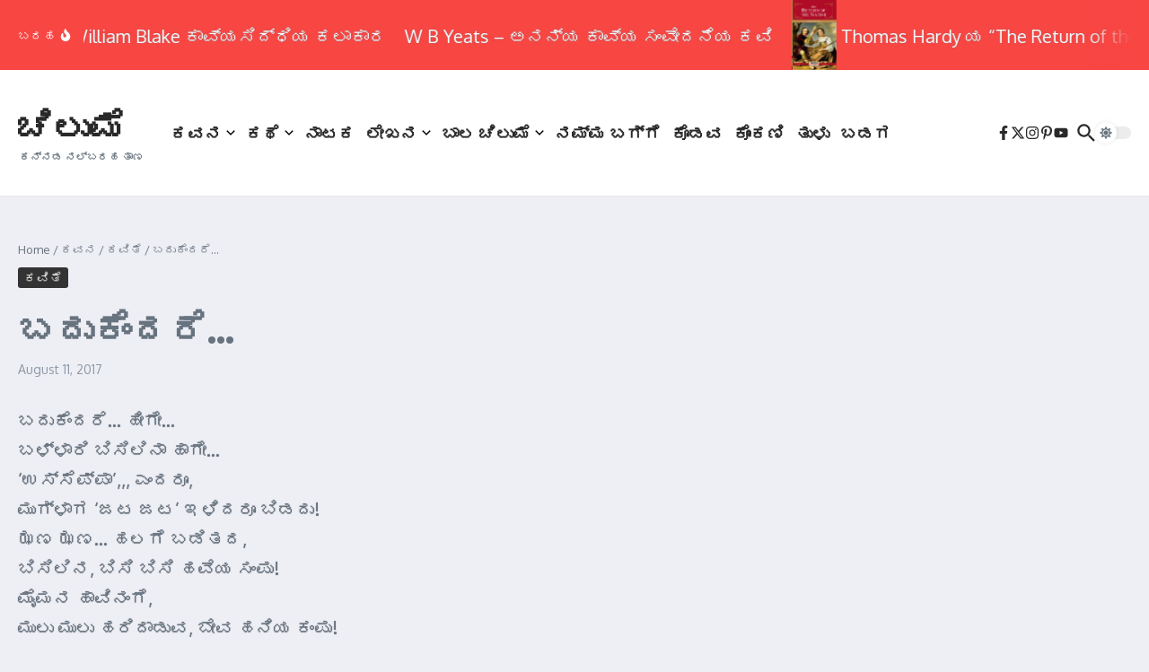

--- FILE ---
content_type: text/html; charset=UTF-8
request_url: http://chilume.com/?p=7629
body_size: 185947
content:

<!DOCTYPE html>
<html lang="en-US">
<head>
	<meta charset="UTF-8">
	<meta name="viewport" content="width=device-width, initial-scale=1.0" />
	<link rel="profile" href="https://gmpg.org/xfn/11">

<title>ಬದುಕೆಂದರೆ&#8230; &#8211; ಚಿಲುಮೆ</title>
<meta name='robots' content='max-image-preview:large' />
	<style>img:is([sizes="auto" i], [sizes^="auto," i]) { contain-intrinsic-size: 3000px 1500px }</style>
	<link rel='dns-prefetch' href='//fonts.googleapis.com' />
<link rel="alternate" type="application/rss+xml" title="ಚಿಲುಮೆ &raquo; Feed" href="http://chilume.com/?feed=rss2" />
<link rel="alternate" type="application/rss+xml" title="ಚಿಲುಮೆ &raquo; Comments Feed" href="http://chilume.com/?feed=comments-rss2" />
<link rel="alternate" type="application/rss+xml" title="ಚಿಲುಮೆ &raquo; ಬದುಕೆಂದರೆ&#8230; Comments Feed" href="http://chilume.com/?feed=rss2&#038;p=7629" />
<script type="text/javascript">
/* <![CDATA[ */
window._wpemojiSettings = {"baseUrl":"https:\/\/s.w.org\/images\/core\/emoji\/16.0.1\/72x72\/","ext":".png","svgUrl":"https:\/\/s.w.org\/images\/core\/emoji\/16.0.1\/svg\/","svgExt":".svg","source":{"concatemoji":"http:\/\/chilume.com\/wp-includes\/js\/wp-emoji-release.min.js?ver=6.8.3"}};
/*! This file is auto-generated */
!function(s,n){var o,i,e;function c(e){try{var t={supportTests:e,timestamp:(new Date).valueOf()};sessionStorage.setItem(o,JSON.stringify(t))}catch(e){}}function p(e,t,n){e.clearRect(0,0,e.canvas.width,e.canvas.height),e.fillText(t,0,0);var t=new Uint32Array(e.getImageData(0,0,e.canvas.width,e.canvas.height).data),a=(e.clearRect(0,0,e.canvas.width,e.canvas.height),e.fillText(n,0,0),new Uint32Array(e.getImageData(0,0,e.canvas.width,e.canvas.height).data));return t.every(function(e,t){return e===a[t]})}function u(e,t){e.clearRect(0,0,e.canvas.width,e.canvas.height),e.fillText(t,0,0);for(var n=e.getImageData(16,16,1,1),a=0;a<n.data.length;a++)if(0!==n.data[a])return!1;return!0}function f(e,t,n,a){switch(t){case"flag":return n(e,"\ud83c\udff3\ufe0f\u200d\u26a7\ufe0f","\ud83c\udff3\ufe0f\u200b\u26a7\ufe0f")?!1:!n(e,"\ud83c\udde8\ud83c\uddf6","\ud83c\udde8\u200b\ud83c\uddf6")&&!n(e,"\ud83c\udff4\udb40\udc67\udb40\udc62\udb40\udc65\udb40\udc6e\udb40\udc67\udb40\udc7f","\ud83c\udff4\u200b\udb40\udc67\u200b\udb40\udc62\u200b\udb40\udc65\u200b\udb40\udc6e\u200b\udb40\udc67\u200b\udb40\udc7f");case"emoji":return!a(e,"\ud83e\udedf")}return!1}function g(e,t,n,a){var r="undefined"!=typeof WorkerGlobalScope&&self instanceof WorkerGlobalScope?new OffscreenCanvas(300,150):s.createElement("canvas"),o=r.getContext("2d",{willReadFrequently:!0}),i=(o.textBaseline="top",o.font="600 32px Arial",{});return e.forEach(function(e){i[e]=t(o,e,n,a)}),i}function t(e){var t=s.createElement("script");t.src=e,t.defer=!0,s.head.appendChild(t)}"undefined"!=typeof Promise&&(o="wpEmojiSettingsSupports",i=["flag","emoji"],n.supports={everything:!0,everythingExceptFlag:!0},e=new Promise(function(e){s.addEventListener("DOMContentLoaded",e,{once:!0})}),new Promise(function(t){var n=function(){try{var e=JSON.parse(sessionStorage.getItem(o));if("object"==typeof e&&"number"==typeof e.timestamp&&(new Date).valueOf()<e.timestamp+604800&&"object"==typeof e.supportTests)return e.supportTests}catch(e){}return null}();if(!n){if("undefined"!=typeof Worker&&"undefined"!=typeof OffscreenCanvas&&"undefined"!=typeof URL&&URL.createObjectURL&&"undefined"!=typeof Blob)try{var e="postMessage("+g.toString()+"("+[JSON.stringify(i),f.toString(),p.toString(),u.toString()].join(",")+"));",a=new Blob([e],{type:"text/javascript"}),r=new Worker(URL.createObjectURL(a),{name:"wpTestEmojiSupports"});return void(r.onmessage=function(e){c(n=e.data),r.terminate(),t(n)})}catch(e){}c(n=g(i,f,p,u))}t(n)}).then(function(e){for(var t in e)n.supports[t]=e[t],n.supports.everything=n.supports.everything&&n.supports[t],"flag"!==t&&(n.supports.everythingExceptFlag=n.supports.everythingExceptFlag&&n.supports[t]);n.supports.everythingExceptFlag=n.supports.everythingExceptFlag&&!n.supports.flag,n.DOMReady=!1,n.readyCallback=function(){n.DOMReady=!0}}).then(function(){return e}).then(function(){var e;n.supports.everything||(n.readyCallback(),(e=n.source||{}).concatemoji?t(e.concatemoji):e.wpemoji&&e.twemoji&&(t(e.twemoji),t(e.wpemoji)))}))}((window,document),window._wpemojiSettings);
/* ]]> */
</script>
<style id='wp-emoji-styles-inline-css' type='text/css'>

	img.wp-smiley, img.emoji {
		display: inline !important;
		border: none !important;
		box-shadow: none !important;
		height: 1em !important;
		width: 1em !important;
		margin: 0 0.07em !important;
		vertical-align: -0.1em !important;
		background: none !important;
		padding: 0 !important;
	}
</style>
<link rel='stylesheet' id='wp-block-library-css' href='http://chilume.com/wp-includes/css/dist/block-library/style.min.css?ver=6.8.3' type='text/css' media='all' />
<style id='wp-block-library-theme-inline-css' type='text/css'>
.wp-block-audio :where(figcaption){color:#555;font-size:13px;text-align:center}.is-dark-theme .wp-block-audio :where(figcaption){color:#ffffffa6}.wp-block-audio{margin:0 0 1em}.wp-block-code{border:1px solid #ccc;border-radius:4px;font-family:Menlo,Consolas,monaco,monospace;padding:.8em 1em}.wp-block-embed :where(figcaption){color:#555;font-size:13px;text-align:center}.is-dark-theme .wp-block-embed :where(figcaption){color:#ffffffa6}.wp-block-embed{margin:0 0 1em}.blocks-gallery-caption{color:#555;font-size:13px;text-align:center}.is-dark-theme .blocks-gallery-caption{color:#ffffffa6}:root :where(.wp-block-image figcaption){color:#555;font-size:13px;text-align:center}.is-dark-theme :root :where(.wp-block-image figcaption){color:#ffffffa6}.wp-block-image{margin:0 0 1em}.wp-block-pullquote{border-bottom:4px solid;border-top:4px solid;color:currentColor;margin-bottom:1.75em}.wp-block-pullquote cite,.wp-block-pullquote footer,.wp-block-pullquote__citation{color:currentColor;font-size:.8125em;font-style:normal;text-transform:uppercase}.wp-block-quote{border-left:.25em solid;margin:0 0 1.75em;padding-left:1em}.wp-block-quote cite,.wp-block-quote footer{color:currentColor;font-size:.8125em;font-style:normal;position:relative}.wp-block-quote:where(.has-text-align-right){border-left:none;border-right:.25em solid;padding-left:0;padding-right:1em}.wp-block-quote:where(.has-text-align-center){border:none;padding-left:0}.wp-block-quote.is-large,.wp-block-quote.is-style-large,.wp-block-quote:where(.is-style-plain){border:none}.wp-block-search .wp-block-search__label{font-weight:700}.wp-block-search__button{border:1px solid #ccc;padding:.375em .625em}:where(.wp-block-group.has-background){padding:1.25em 2.375em}.wp-block-separator.has-css-opacity{opacity:.4}.wp-block-separator{border:none;border-bottom:2px solid;margin-left:auto;margin-right:auto}.wp-block-separator.has-alpha-channel-opacity{opacity:1}.wp-block-separator:not(.is-style-wide):not(.is-style-dots){width:100px}.wp-block-separator.has-background:not(.is-style-dots){border-bottom:none;height:1px}.wp-block-separator.has-background:not(.is-style-wide):not(.is-style-dots){height:2px}.wp-block-table{margin:0 0 1em}.wp-block-table td,.wp-block-table th{word-break:normal}.wp-block-table :where(figcaption){color:#555;font-size:13px;text-align:center}.is-dark-theme .wp-block-table :where(figcaption){color:#ffffffa6}.wp-block-video :where(figcaption){color:#555;font-size:13px;text-align:center}.is-dark-theme .wp-block-video :where(figcaption){color:#ffffffa6}.wp-block-video{margin:0 0 1em}:root :where(.wp-block-template-part.has-background){margin-bottom:0;margin-top:0;padding:1.25em 2.375em}
</style>
<style id='global-styles-inline-css' type='text/css'>
:root{--wp--preset--aspect-ratio--square: 1;--wp--preset--aspect-ratio--4-3: 4/3;--wp--preset--aspect-ratio--3-4: 3/4;--wp--preset--aspect-ratio--3-2: 3/2;--wp--preset--aspect-ratio--2-3: 2/3;--wp--preset--aspect-ratio--16-9: 16/9;--wp--preset--aspect-ratio--9-16: 9/16;--wp--preset--color--black: #000000;--wp--preset--color--cyan-bluish-gray: #abb8c3;--wp--preset--color--white: #ffffff;--wp--preset--color--pale-pink: #f78da7;--wp--preset--color--vivid-red: #cf2e2e;--wp--preset--color--luminous-vivid-orange: #ff6900;--wp--preset--color--luminous-vivid-amber: #fcb900;--wp--preset--color--light-green-cyan: #7bdcb5;--wp--preset--color--vivid-green-cyan: #00d084;--wp--preset--color--pale-cyan-blue: #8ed1fc;--wp--preset--color--vivid-cyan-blue: #0693e3;--wp--preset--color--vivid-purple: #9b51e0;--wp--preset--gradient--vivid-cyan-blue-to-vivid-purple: linear-gradient(135deg,rgba(6,147,227,1) 0%,rgb(155,81,224) 100%);--wp--preset--gradient--light-green-cyan-to-vivid-green-cyan: linear-gradient(135deg,rgb(122,220,180) 0%,rgb(0,208,130) 100%);--wp--preset--gradient--luminous-vivid-amber-to-luminous-vivid-orange: linear-gradient(135deg,rgba(252,185,0,1) 0%,rgba(255,105,0,1) 100%);--wp--preset--gradient--luminous-vivid-orange-to-vivid-red: linear-gradient(135deg,rgba(255,105,0,1) 0%,rgb(207,46,46) 100%);--wp--preset--gradient--very-light-gray-to-cyan-bluish-gray: linear-gradient(135deg,rgb(238,238,238) 0%,rgb(169,184,195) 100%);--wp--preset--gradient--cool-to-warm-spectrum: linear-gradient(135deg,rgb(74,234,220) 0%,rgb(151,120,209) 20%,rgb(207,42,186) 40%,rgb(238,44,130) 60%,rgb(251,105,98) 80%,rgb(254,248,76) 100%);--wp--preset--gradient--blush-light-purple: linear-gradient(135deg,rgb(255,206,236) 0%,rgb(152,150,240) 100%);--wp--preset--gradient--blush-bordeaux: linear-gradient(135deg,rgb(254,205,165) 0%,rgb(254,45,45) 50%,rgb(107,0,62) 100%);--wp--preset--gradient--luminous-dusk: linear-gradient(135deg,rgb(255,203,112) 0%,rgb(199,81,192) 50%,rgb(65,88,208) 100%);--wp--preset--gradient--pale-ocean: linear-gradient(135deg,rgb(255,245,203) 0%,rgb(182,227,212) 50%,rgb(51,167,181) 100%);--wp--preset--gradient--electric-grass: linear-gradient(135deg,rgb(202,248,128) 0%,rgb(113,206,126) 100%);--wp--preset--gradient--midnight: linear-gradient(135deg,rgb(2,3,129) 0%,rgb(40,116,252) 100%);--wp--preset--font-size--small: 12px;--wp--preset--font-size--medium: 16px;--wp--preset--font-size--large: 24px;--wp--preset--font-size--x-large: 32px;--wp--preset--spacing--20: 0.44rem;--wp--preset--spacing--30: 0.67rem;--wp--preset--spacing--40: 1rem;--wp--preset--spacing--50: 1.5rem;--wp--preset--spacing--60: 2.25rem;--wp--preset--spacing--70: 3.38rem;--wp--preset--spacing--80: 5.06rem;--wp--preset--shadow--natural: 6px 6px 9px rgba(0, 0, 0, 0.2);--wp--preset--shadow--deep: 12px 12px 50px rgba(0, 0, 0, 0.4);--wp--preset--shadow--sharp: 6px 6px 0px rgba(0, 0, 0, 0.2);--wp--preset--shadow--outlined: 6px 6px 0px -3px rgba(255, 255, 255, 1), 6px 6px rgba(0, 0, 0, 1);--wp--preset--shadow--crisp: 6px 6px 0px rgba(0, 0, 0, 1);}:root { --wp--style--global--content-size: 800px;--wp--style--global--wide-size: 1200px; }:where(body) { margin: 0; }.wp-site-blocks > .alignleft { float: left; margin-right: 2em; }.wp-site-blocks > .alignright { float: right; margin-left: 2em; }.wp-site-blocks > .aligncenter { justify-content: center; margin-left: auto; margin-right: auto; }:where(.wp-site-blocks) > * { margin-block-start: 24px; margin-block-end: 0; }:where(.wp-site-blocks) > :first-child { margin-block-start: 0; }:where(.wp-site-blocks) > :last-child { margin-block-end: 0; }:root { --wp--style--block-gap: 24px; }:root :where(.is-layout-flow) > :first-child{margin-block-start: 0;}:root :where(.is-layout-flow) > :last-child{margin-block-end: 0;}:root :where(.is-layout-flow) > *{margin-block-start: 24px;margin-block-end: 0;}:root :where(.is-layout-constrained) > :first-child{margin-block-start: 0;}:root :where(.is-layout-constrained) > :last-child{margin-block-end: 0;}:root :where(.is-layout-constrained) > *{margin-block-start: 24px;margin-block-end: 0;}:root :where(.is-layout-flex){gap: 24px;}:root :where(.is-layout-grid){gap: 24px;}.is-layout-flow > .alignleft{float: left;margin-inline-start: 0;margin-inline-end: 2em;}.is-layout-flow > .alignright{float: right;margin-inline-start: 2em;margin-inline-end: 0;}.is-layout-flow > .aligncenter{margin-left: auto !important;margin-right: auto !important;}.is-layout-constrained > .alignleft{float: left;margin-inline-start: 0;margin-inline-end: 2em;}.is-layout-constrained > .alignright{float: right;margin-inline-start: 2em;margin-inline-end: 0;}.is-layout-constrained > .aligncenter{margin-left: auto !important;margin-right: auto !important;}.is-layout-constrained > :where(:not(.alignleft):not(.alignright):not(.alignfull)){max-width: var(--wp--style--global--content-size);margin-left: auto !important;margin-right: auto !important;}.is-layout-constrained > .alignwide{max-width: var(--wp--style--global--wide-size);}body .is-layout-flex{display: flex;}.is-layout-flex{flex-wrap: wrap;align-items: center;}.is-layout-flex > :is(*, div){margin: 0;}body .is-layout-grid{display: grid;}.is-layout-grid > :is(*, div){margin: 0;}body{padding-top: 0px;padding-right: 0px;padding-bottom: 0px;padding-left: 0px;}a:where(:not(.wp-element-button)){text-decoration: underline;}:root :where(.wp-element-button, .wp-block-button__link){background-color: #32373c;border-width: 0;color: #fff;font-family: inherit;font-size: inherit;line-height: inherit;padding: calc(0.667em + 2px) calc(1.333em + 2px);text-decoration: none;}.has-black-color{color: var(--wp--preset--color--black) !important;}.has-cyan-bluish-gray-color{color: var(--wp--preset--color--cyan-bluish-gray) !important;}.has-white-color{color: var(--wp--preset--color--white) !important;}.has-pale-pink-color{color: var(--wp--preset--color--pale-pink) !important;}.has-vivid-red-color{color: var(--wp--preset--color--vivid-red) !important;}.has-luminous-vivid-orange-color{color: var(--wp--preset--color--luminous-vivid-orange) !important;}.has-luminous-vivid-amber-color{color: var(--wp--preset--color--luminous-vivid-amber) !important;}.has-light-green-cyan-color{color: var(--wp--preset--color--light-green-cyan) !important;}.has-vivid-green-cyan-color{color: var(--wp--preset--color--vivid-green-cyan) !important;}.has-pale-cyan-blue-color{color: var(--wp--preset--color--pale-cyan-blue) !important;}.has-vivid-cyan-blue-color{color: var(--wp--preset--color--vivid-cyan-blue) !important;}.has-vivid-purple-color{color: var(--wp--preset--color--vivid-purple) !important;}.has-black-background-color{background-color: var(--wp--preset--color--black) !important;}.has-cyan-bluish-gray-background-color{background-color: var(--wp--preset--color--cyan-bluish-gray) !important;}.has-white-background-color{background-color: var(--wp--preset--color--white) !important;}.has-pale-pink-background-color{background-color: var(--wp--preset--color--pale-pink) !important;}.has-vivid-red-background-color{background-color: var(--wp--preset--color--vivid-red) !important;}.has-luminous-vivid-orange-background-color{background-color: var(--wp--preset--color--luminous-vivid-orange) !important;}.has-luminous-vivid-amber-background-color{background-color: var(--wp--preset--color--luminous-vivid-amber) !important;}.has-light-green-cyan-background-color{background-color: var(--wp--preset--color--light-green-cyan) !important;}.has-vivid-green-cyan-background-color{background-color: var(--wp--preset--color--vivid-green-cyan) !important;}.has-pale-cyan-blue-background-color{background-color: var(--wp--preset--color--pale-cyan-blue) !important;}.has-vivid-cyan-blue-background-color{background-color: var(--wp--preset--color--vivid-cyan-blue) !important;}.has-vivid-purple-background-color{background-color: var(--wp--preset--color--vivid-purple) !important;}.has-black-border-color{border-color: var(--wp--preset--color--black) !important;}.has-cyan-bluish-gray-border-color{border-color: var(--wp--preset--color--cyan-bluish-gray) !important;}.has-white-border-color{border-color: var(--wp--preset--color--white) !important;}.has-pale-pink-border-color{border-color: var(--wp--preset--color--pale-pink) !important;}.has-vivid-red-border-color{border-color: var(--wp--preset--color--vivid-red) !important;}.has-luminous-vivid-orange-border-color{border-color: var(--wp--preset--color--luminous-vivid-orange) !important;}.has-luminous-vivid-amber-border-color{border-color: var(--wp--preset--color--luminous-vivid-amber) !important;}.has-light-green-cyan-border-color{border-color: var(--wp--preset--color--light-green-cyan) !important;}.has-vivid-green-cyan-border-color{border-color: var(--wp--preset--color--vivid-green-cyan) !important;}.has-pale-cyan-blue-border-color{border-color: var(--wp--preset--color--pale-cyan-blue) !important;}.has-vivid-cyan-blue-border-color{border-color: var(--wp--preset--color--vivid-cyan-blue) !important;}.has-vivid-purple-border-color{border-color: var(--wp--preset--color--vivid-purple) !important;}.has-vivid-cyan-blue-to-vivid-purple-gradient-background{background: var(--wp--preset--gradient--vivid-cyan-blue-to-vivid-purple) !important;}.has-light-green-cyan-to-vivid-green-cyan-gradient-background{background: var(--wp--preset--gradient--light-green-cyan-to-vivid-green-cyan) !important;}.has-luminous-vivid-amber-to-luminous-vivid-orange-gradient-background{background: var(--wp--preset--gradient--luminous-vivid-amber-to-luminous-vivid-orange) !important;}.has-luminous-vivid-orange-to-vivid-red-gradient-background{background: var(--wp--preset--gradient--luminous-vivid-orange-to-vivid-red) !important;}.has-very-light-gray-to-cyan-bluish-gray-gradient-background{background: var(--wp--preset--gradient--very-light-gray-to-cyan-bluish-gray) !important;}.has-cool-to-warm-spectrum-gradient-background{background: var(--wp--preset--gradient--cool-to-warm-spectrum) !important;}.has-blush-light-purple-gradient-background{background: var(--wp--preset--gradient--blush-light-purple) !important;}.has-blush-bordeaux-gradient-background{background: var(--wp--preset--gradient--blush-bordeaux) !important;}.has-luminous-dusk-gradient-background{background: var(--wp--preset--gradient--luminous-dusk) !important;}.has-pale-ocean-gradient-background{background: var(--wp--preset--gradient--pale-ocean) !important;}.has-electric-grass-gradient-background{background: var(--wp--preset--gradient--electric-grass) !important;}.has-midnight-gradient-background{background: var(--wp--preset--gradient--midnight) !important;}.has-small-font-size{font-size: var(--wp--preset--font-size--small) !important;}.has-medium-font-size{font-size: var(--wp--preset--font-size--medium) !important;}.has-large-font-size{font-size: var(--wp--preset--font-size--large) !important;}.has-x-large-font-size{font-size: var(--wp--preset--font-size--x-large) !important;}
:root :where(.wp-block-pullquote){font-size: 1.5em;line-height: 1.6;}
</style>
<link rel='stylesheet' id='newsx-google-fonts-css-css' href='http://fonts.googleapis.com/css?family=Oxygen%3A400%7CEncode+Sans+Condensed%3A400%2C700%2C600%2C500%2C700%2Cnormal&#038;display=swap&#038;ver=1.2.51' type='text/css' media='all' />
<link rel='stylesheet' id='newsx-main-css' href='http://chilume.com/wp-content/themes/news-magazine-x/assets/css/main.min.css?ver=1.2.51' type='text/css' media='all' />
<style id='newsx-main-inline-css' type='text/css'>
.newsx-social-icon:hover, .newsx-cta-button:hover a, .newsx-random-post:hover a, .newsx-tabs li.active, #newsx-back-to-top.newsx-trans-bg svg, .newsx-grid-filter:hover, .newsx-grid-filter.active, .newsx-random-post svg:hover, .newsx-grid-view-all a:hover{color:#f84643;}.newsx-dark-mode-switcher .newsx-switch-to-light, .search-submit, .newsx-header-search .newsx-search-results-view-all a, .newsx-weather-header, .newsx-vplaylist-controller, .newsx-newsletter-form input[type="submit"], .newsx-s1.newsx-category-list .category-count, .newsx-post-index, .newsx-blog-pagination .current, .newsx-reading-progress-bar, .newsx-post-sources .source-tag a, #newsx-back-to-top:not(.newsx-trans-bg), .wp-block-search__button, .newsx-s0.newsx-widget-title-wrap .newsx-widget-title-text, .newsx-menu-item-label, .newsx-widget :not(.newsx-original-colors) .newsx-social-icon:hover{background-color:#f84643;}.newsx-social-icon:hover svg, .newsx-cta-button:hover svg, .newsx-random-post:hover svg, .newsx-switch-to-dark:hover svg, #newsx-back-to-top.newsx-trans-bg svg, .newsx-site-header .newsx-header-social-icons svg:hover, .newsx-header-search .search-icon svg:hover, .newsx-offcanvas-btn svg:hover, .newsx-random-post svg:hover{fill:#f84643;}.sub-menu, #newsx-back-to-top.newsx-trans-bg, blockquote, .newsx-widget-title-wrap, .newsx-widget-title-text, .newsx-widget-title-text:after, .newsx-widget .newsx-ring-loader div, .wp-block-quote, .newsx-menu-item-label{border-color:#f84643;}.newsx-tabs li.active{border-bottom-color:#f84643 !important;}.newsx-post-sources .source-tag a:hover{box-shadow:0 0 5px 3px rgba(248, 70, 67, 0.2);}.newsx-underline-hover:hover{text-decoration-color:#f84643;-webkit-text-decoration-color:#f84643;}a{color:#f84643;}.newsx-nav-menu a:hover svg, .newsx-nav-menu .current-menu-item > a svg{fill:#f84643;}a:hover, .newsx-nav-menu a:hover, .newsx-nav-menu .current-menu-item > a, .newsx-table-of-contents a:hover, .wp-block-tag-cloud.is-style-outline a:hover, .newsx-grid-read-more a:hover, .newsx-breadcrumbs a:hover, .newsx-post-meta-inner div a:hover, a.comment-reply-link:hover, .newsx-post-sources .post-source:not(.source-tag) a:hover, .widget_nav_menu li a:hover, .post-page-numbers.current, .newsx-category-list li a:hover{color:#f84643;}.newsx-pointer-item:after{background-color:#f84643;}h1, h1 a, h2, h2 a, h3, h3 a, h4, h4 a, h5, h5 a, h6, h6 a, .newsx-grid-title > :where(div, p, span) a, .newsx-ajax-search-results .search-results-content a, .newsx-table-of-contents a, .newsx-grid-read-more a, .newsx-weather-content .weather-location, .newsx-weather-content .weather-temp, .newsx-post-meta-inner .newsx-post-author a, .comment-author, .comment .comment-author a, .newsx-post-content + .newsx-static-sharing .sharing-header, .newsx-single-post-media .image-caption, .newsx-newsletter-title svg, .widget_block .wp-block-quote, .widget_block .wp-block-details:not(.has-text-color) summary, table:not(.has-text-color) thead th, .widget_block table:not(.has-text-color) thead th, table:not(.has-text-color) tfoot tr, .widget_block table:not(.has-text-color) tfoot tr, .newsx-widget .soc-brand, .newsx-widget .newsx-lt-s1 .soc-label1, .newsx-widget .soc-count{color:#292929;}.comment-form .form-submit .submit, .post-password-form input[type="submit"], .wpcf7-submit, .wp-block-file__button, .wp-block-loginout .button{background-color:#292929;}.newsx-post-author-box svg, .newsx-header-social-icons .newsx-social-icon svg, .newsx-widget .newsx-social-icon svg{fill:#292929;}body, button, input, select, textarea, .newsx-social-icon, .newsx-cta-button a, .newsx-random-post a, .newsx-blog-pagination > *, .newsx-breadcrumbs a, .newsx-post-sources a, .widget_nav_menu li a, .newsx-grid-view-all a, .newsx-category-list li a, .newsx-magazine-layout .newsx-no-posts p{color:#67737e;}.newsx-social-icon svg, .newsx-search-icon svg, .newsx-cta-button svg, .newsx-switch-to-dark svg, .widget_nav_menu svg{fill:#67737e;}.newsx-search-icon .newsx-ring-loader div{border-left-color:#67737e;}.search-field::placeholder, .newsx-newsletter-form input::placeholder, .wp-block-search__input::placeholder{color:rgba(103, 115, 126, 0.6);}.newsx-weather-content .weather-condition, .newsx-weather-content .weather-extra-info, .newsx-grid-date-time, .newsx-grid-author a, .newsx-grid-author a:hover, .newsx-grid-post-meta div:first-child:after, .wp-block-tag-cloud.is-style-outline a, .sharing-header, .newsx-post-meta-inner, .newsx-post-meta-inner a, .newsx-post-author-box .author-job, .newsx-related-posts .post-date, .comment-meta, .comment-meta a, .comment-respond .logged-in-as, .comment-respond .logged-in-as, .comment-respond .comment-notes, .comment-form .comment-form-cookies-consent label, .comment-form textarea::placeholder, .comment-form input::placeholder, .wpcf7-form-control::placeholder, .newsx-post-content + .newsx-static-sharing .sharing-header svg, .newsx-newsletter-form .agree-to-terms, .newsx-newsletter-policy, .newsx-archive-page-header .sub-categories span, .newsx-ajax-search-results .search-results-content span{color:#8e9ba7;}.sharing-header svg, .newsx-post-meta-inner svg{fill:#8e9ba7;}.newsx-post-meta-inn-group > div:after, .newsx-grid-post-meta div:first-child:after{background-color:#8e9ba7;}pre, button, input, select, textarea, .newsx-mobile-menu li, .newsx-cta-button, .search-form, .search-field, .newsx-ajax-search-results, .newsx-grid-filters-dropdown, .newsx-prev, .newsx-next, .newsx-load-more, .newsx-category-list li a, .newsx-tabs li, .newsx-social-icon, .newsx-blog-pagination > *, article.entry-comments, .newsx-table-of-contents a, .newsx-post-navigation, .newsx-post-navigation .newsx-divider, .comments-pagination, .newsx-post-author-box, .newsx-newsletter-wrap, .newsx-related-posts-wrap, table, td, th, .widget_block table thead, .widget_block table th, .widget_block table td, .widget_block table tfoot, .wp-block-search__input, :where(.wp-block-search__button-inside .wp-block-search__inside-wrapper), .wp-block-tag-cloud.is-style-outline a, .widget_nav_menu li a, .wp-block-group, .wp-block-code, .wp-block-table thead, .wp-block-table tfoot, .wp-block-table td, .wp-block-table th{border-color:#e8e8e8;}.wp-block-separator{color:#e8e8e8;}hr, .wp-block-separator, :where(.wp-block-calendar table:not(.has-background) th), code, kbd, samp{background-color:#e8e8e8;}.newsx-dark-mode-switcher{background-color:rgba(232, 232, 232, 0.8);}body{background-color:rgba(255,255,255,1);}.newsx-site-header .newsx-top-section-wrap{background-color:#f84643;border-bottom:none;}.newsx-site-header .newsx-middle-section-wrap, .newsx-site-header .newsx-bottom-section-wrap{border-bottom:1px solid #e8e8e8;}.newsx-site-footer .newsx-middle-section-wrap, .newsx-site-footer .newsx-top-section-wrap{background-color:#191919;}.newsx-site-footer .newsx-bottom-section-wrap{background-color:#111111;}.newsx-site-footer .newsx-middle-section-wrap, .newsx-site-footer .newsx-bottom-section-wrap{border-top:1px solid #222222;}.newsx-site-footer h1, .newsx-site-footer h1 a, .newsx-site-footer h2, .newsx-site-footer h2 a, .newsx-site-footer h3, .newsx-site-footer h3 a, .newsx-site-footer h4, .newsx-site-footer h4 a, .newsx-site-footer h5, .newsx-site-footer h5 a, .newsx-site-footer h6, .newsx-site-footer h6 a, .newsx-site-footer .newsx-grid-title > :where(div, p, span) a, .newsx-site-footer a{color:#ececec;}.newsx-site-footer, .newsx-site-footer button, .newsx-site-footer input, .newsx-site-footer select, .newsx-site-footer textarea, .newsx-site-footer .newsx-social-icon, .newsx-site-footer .newsx-category-list li a{color:#adadad;}.newsx-site-footer .newsx-social-icon svg, .newsx-site-footer .newsx-search-icon svg{fill:#adadad;}.newsx-site-footer .search-field::placeholder, .newsx-site-footer .newsx-newsletter-form input::placeholder, .newsx-site-footer .wp-block-search__input::placeholder{color:rgba(173, 173, 173, 0.6);}.newsx-site-footer .newsx-post-meta{color:#5b5b5b;}.newsx-site-footer .newsx-post-meta-inn-group > div:after, .newsx-site-footer .newsx-grid-post-meta div:first-child:after{background-color:#5b5b5b;}.newsx-site-footer pre, .newsx-site-footer button, .newsx-site-footer input, .newsx-site-footer select, .newsx-site-footer textarea, .newsx-site-footer .search-form, .newsx-site-footer .search-field, .newsx-site-footer .newsx-s1-ft.newsx-widget-title-wrap, .newsx-site-footer .newsx-category-list.newsx-s0 li a, .newsx-site-footer .newsx-tabs li{border-color:#484848;}.wp-block-separator{color:#e8e8e8;}.newsx-site-footer hr, .newsx-site-footer .wp-block-separator, .newsx-site-footer :where(.wp-block-calendar table:not(.has-background) th), .newsx-site-footer code, .newsx-site-footer kbd, .newsx-site-footer samp{background-color:#484848;}.newsx-copyright, .newsx-footer-menu a{color:#888888;}.newsx-copyright a{color:#bcbcbc;}.newsx-footer-menu a:hover, .newsx-footer-menu .current-menu-item > a{color:#adaaaa;}body, button, input, select, textarea{font-family:Oxygen;font-weight:normal;font-style:normal;text-transform:none;text-decoration:none;text-align:left;line-height:1.5;letter-spacing:0px;}body, button, input, select, textarea{font-size:14px;}@media (max-width:768px){body, button, input, select, textarea{font-size:14px;}}@media (max-width:480px){body, button, input, select, textarea{font-size:14px;}}.newsx-grid-author, .newsx-grid-date-time, .newsx-widget .newsx-post-meta, .newsx-grid-categories, .newsx-category-list.newsx-s2 .category-count, .wp-block-tag-cloud.is-style-outline, .newsx-breadcrumbs, .newsx-post-author-box .author-job, .comment-reply-link, .comment-form textarea, .comment-form input, .newsx-single-post-media .image-caption, .newsx-newsletter-form .mc4wp-form-fields input[type="email"], .newsx-newsletter-form input[type="submit"], .wpcf7-form-control, .wp-block-search__input, .wp-block-search__button{font-size:13px;}@media (max-width:768px){.newsx-grid-author, .newsx-grid-date-time, .newsx-widget .newsx-post-meta, .newsx-grid-categories, .newsx-category-list.newsx-s2 .category-count, .wp-block-tag-cloud.is-style-outline, .newsx-breadcrumbs, .newsx-post-author-box .author-job, .comment-reply-link, .comment-form textarea, .comment-form input, .newsx-single-post-media .image-caption, .newsx-newsletter-form .mc4wp-form-fields input[type="email"], .newsx-newsletter-form input[type="submit"], .wpcf7-form-control, .wp-block-search__input, .wp-block-search__button{font-size:13px;}}@media (max-width:480px){.newsx-grid-author, .newsx-grid-date-time, .newsx-widget .newsx-post-meta, .newsx-grid-categories, .newsx-category-list.newsx-s2 .category-count, .wp-block-tag-cloud.is-style-outline, .newsx-breadcrumbs, .newsx-post-author-box .author-job, .comment-reply-link, .comment-form textarea, .comment-form input, .newsx-single-post-media .image-caption, .newsx-newsletter-form .mc4wp-form-fields input[type="email"], .newsx-newsletter-form input[type="submit"], .wpcf7-form-control, .wp-block-search__input, .wp-block-search__button{font-size:13px;}}.newsx-grid-over-media .post-categories{font-size:12px;}@media (max-width:768px){.newsx-grid-over-media .post-categories{font-size:12px;}}@media (max-width:480px){.newsx-grid-over-media .post-categories{font-size:12px;}}.widget_block .wp-block-quote p, blockquote p{font-size:16px;}@media (max-width:768px){.widget_block .wp-block-quote p, blockquote p{font-size:16px;}}@media (max-width:480px){.widget_block .wp-block-quote p, blockquote p{font-size:16px;}}.newsx-post-author-box .author-socials svg, .newsx-post-sources span svg{width:14px;}@media (max-width:768px){.newsx-post-author-box .author-socials svg, .newsx-post-sources span svg{width:14px;}}@media (max-width:480px){.newsx-post-author-box .author-socials svg, .newsx-post-sources span svg{width:14px;}}.newsx-post-author-box .author-socials svg, .newsx-post-sources span svg{height:14px;}@media (max-width:768px){.newsx-post-author-box .author-socials svg, .newsx-post-sources span svg{height:14px;}}@media (max-width:480px){.newsx-post-author-box .author-socials svg, .newsx-post-sources span svg{height:14px;}}h1:not(.site-title), h1 .author-name, h2, h3, h4, h5, h6, .widget_block .wp-block-quote p, .widget_block table thead th, .widget_block table tfoot tr{font-family:Encode Sans Condensed;font-weight:normal;font-style:normal;text-transform:none;text-decoration:none;text-align:left;line-height:1.6;letter-spacing:0px;}h1:not(.site-title){font-weight:700;font-style:normal;text-transform:none;text-decoration:none;text-align:left;line-height:1.2;letter-spacing:0.2px;}h1:not(.site-title){font-size:42px;}@media (max-width:768px){h1:not(.site-title){font-size:32px;}}@media (max-width:480px){h1:not(.site-title){font-size:28px;}}h2{font-weight:600;font-style:normal;text-transform:none;text-decoration:none;text-align:left;line-height:1.2;letter-spacing:0.2px;}h2{font-size:32px;}@media (max-width:768px){h2{font-size:19px;}}@media (max-width:480px){h2{font-size:22px;}}h3{font-weight:700;font-style:normal;text-transform:none;text-decoration:none;text-align:left;line-height:1.4;letter-spacing:0.2px;}h3{font-size:20px;}@media (max-width:768px){h3{font-size:18px;}}@media (max-width:480px){h3{font-size:18px;}}h4{font-weight:700;font-style:normal;text-transform:none;text-decoration:none;text-align:left;line-height:1.3;letter-spacing:0.2px;}h4{font-size:17px;}@media (max-width:768px){h4{font-size:15px;}}@media (max-width:480px){h4{font-size:16px;}}h5{font-weight:500;font-style:normal;text-transform:none;text-decoration:none;text-align:left;line-height:1.3;letter-spacing:0px;}h5{font-size:15px;}@media (max-width:768px){h5{font-size:13px;}}@media (max-width:480px){h5{font-size:14px;}}h6{font-weight:700;font-style:normal;text-transform:none;text-decoration:none;text-align:left;line-height:1.5;letter-spacing:0px;}h6{font-size:13px;}@media (max-width:768px){h6{font-size:12px;}}@media (max-width:480px){h6{font-size:12px;}}.newsx-widget .newsx-social-icon .soc-brand, .newsx-widget .newsx-lt-s1 .newsx-social-icon .soc-label1, .newsx-widget .newsx-social-icon .soc-count{font-family:Encode Sans Condensed;font-weight:bold;}.newsx-weather-content .weather-temp{font-size:52px;}@media (max-width:768px){.newsx-weather-content .weather-temp{font-size:39px;}}@media (max-width:480px){.newsx-weather-content .weather-temp{font-size:42px;}}.newsx-container{max-width:1300px;}.newsx-builder-grid-row, .newsx-row-inner, .newsx-archive-page-wrap, .newsx-blog-page-wrap, .newsx-single-wrap, .newsx-default-page-wrap, .newsx-mobile-menu-container, .newsx-widget .newsx-container{padding-left:20px;}@media (max-width:768px){.newsx-builder-grid-row, .newsx-row-inner, .newsx-archive-page-wrap, .newsx-blog-page-wrap, .newsx-single-wrap, .newsx-default-page-wrap, .newsx-mobile-menu-container, .newsx-widget .newsx-container{padding-left:20px;}}@media (max-width:480px){.newsx-builder-grid-row, .newsx-row-inner, .newsx-archive-page-wrap, .newsx-blog-page-wrap, .newsx-single-wrap, .newsx-default-page-wrap, .newsx-mobile-menu-container, .newsx-widget .newsx-container{padding-left:20px;}}.newsx-builder-grid-row, .newsx-row-inner, .newsx-archive-page-wrap, .newsx-blog-page-wrap, .newsx-single-wrap, .newsx-default-page-wrap, .newsx-mobile-menu-container, .newsx-widget .newsx-container{padding-right:20px;}@media (max-width:768px){.newsx-builder-grid-row, .newsx-row-inner, .newsx-archive-page-wrap, .newsx-blog-page-wrap, .newsx-single-wrap, .newsx-default-page-wrap, .newsx-mobile-menu-container, .newsx-widget .newsx-container{padding-right:20px;}}@media (max-width:480px){.newsx-builder-grid-row, .newsx-row-inner, .newsx-archive-page-wrap, .newsx-blog-page-wrap, .newsx-single-wrap, .newsx-default-page-wrap, .newsx-mobile-menu-container, .newsx-widget .newsx-container{padding-right:20px;}}body {background-color:#eeeef5;}.site-content :where(section.newsx-list-widget, section.newsx-grid-widget, section.newsx-social-icons-widget, section.newsx-featured-tabs-widget, section.newsx-featured-posts-widget, section.newsx-category-list-widget, .widget_tag_cloud, .widget_text, .widget_block .wp-block-table, .widget_search, .newsx-single-content-wrap, .newsx-default-page-wrap .primary), .primary > .newsx-posts-feed .newsx-grid-item, .primary > .newsx-posts-feed > .newsx-blog-pagination, .newsx-fp-row-extra .newsx-posts-feed .newsx-grid-item {box-shadow:0 0 8px 1px rgba(0,0,0,0.05);padding:20px;}.home .newsx-main-content section.newsx-widget,.newsx-sidebar section.newsx-widget {margin-bottom:25px !important;}.newsx-row-inner, .newsx-single-inner,.newsx-blog-page-inner,.newsx-archive-page-inner {gap:20px !important;}.newsx-archive-page-header {margin-bottom:25px;}.site-content :where(section.newsx-list-widget, section.newsx-grid-widget, section.newsx-social-icons-widget, section.newsx-featured-tabs-widget, section.newsx-featured-posts-widget, section.newsx-category-list-widget, .widget_tag_cloud, .widget_text, .widget_block .wp-block-table, .widget_search, .newsx-single-content-wrap, .newsx-default-page-wrap .primary), .primary > .newsx-posts-feed .newsx-grid-item, .primary > .newsx-posts-feed > .newsx-blog-pagination, .newsx-fp-row-extra .newsx-posts-feed .newsx-grid-item, .site-content .newsx-single-content-wrap {border-radius:5px;}.site-content :where(section.newsx-list-widget, section.newsx-grid-widget, section.newsx-social-icons-widget, section.newsx-featured-tabs-widget, section.newsx-featured-posts-widget, section.newsx-category-list-widget, .widget_tag_cloud, .widget_text, .widget_block .wp-block-table, .widget_search, .newsx-single-content-wrap, .newsx-default-page-wrap .primary), .primary > .newsx-posts-feed .newsx-grid-item, .primary > .newsx-posts-feed > .newsx-blog-pagination, .newsx-fp-row-extra .newsx-posts-feed .newsx-grid-item {background-color:#ffffff;}.newsx-site-header .newsx-middle-section-wrap,.newsx-site-header .newsx-bottom-section-wrap {background-color:#ffffff;}#content {padding-top:30px;padding-bottom:30px;}.newsx-grid-media,.newsx-category-list li,.newsx-slider-media,:where(.single-format-video, .single-format-audio) .newsx-single-post-media,.wp-block-image {overflow:hidden;}.newsx-grid-media,.newsx-grid-media img,.newsx-slider-media,.newsx-post-image img,.newsx-s2.newsx-category-list li,.newsx-s1.newsx-category-list li,.newsx-vplaylist-wrap,.newsx-vplaylist-thumbs img,.wp-block-image,.newsx-ajax-search-results img,.newsx-single-post-media img,:where(.single-format-video, .single-format-audio) .newsx-single-post-media,.swiper-wrapper img,.newsx-s1.newsx-post-navigation img,.newsx-related-posts img {border-radius:3px;}.newsx-s0.newsx-widget-title-wrap .newsx-widget-title-text {border-top-left-radius:2px;border-top-right-radius:2px;}.newsx-nav-menu .newsx-menu-item-label {border-radius:2px;}input,textarea,button,.newsx-grid-read-more a,.newsx-grid-next-prev > div,.newsx-widget .newsx-social-icon,.wp-block-tag-cloud.is-style-outline a,#newsx-back-to-top,.header-search-s0 .search-form,.header-search-s2 .search-form,.newsx-ajax-search-results,.newsx-header-search .newsx-search-results-view-all a,.newsx-post-categories.newsx-s0 a,.newsx-post-categories.newsx-s1 a:before,.newsx-s0.newsx-float-sharing:not(.pos-outside) .sharing-icons,.newsx-s0.newsx-float-sharing.pos-outside .newsx-post-sharing,.newsx-post-meta .newsx-s0.newsx-static-sharing,.newsx-post-sources .source-tag a,.newsx-single-continue-reading a {border-radius:3px;}.newsx-tabs li:first-child {border-top-left-radius:3px;}.newsx-tabs li:last-child {border-top-right-radius:3px;}.newsx-vplaylist-controller {border-bottom-left-radius:3px;}.newsx-newsletter-wrap,.newsx-weather-wrap,.newsx-weather-header,.newsx-table-of-contents {border-radius:5px;}.newsx-grid-media,.newsx-grid-media img,.newsx-slider-media,.newsx-post-image img,.newsx-s2.newsx-category-list li,.newsx-s1.newsx-category-list li,.newsx-vplaylist-wrap,.newsx-vplaylist-thumbs img,.wp-block-image,.newsx-ajax-search-results img,.newsx-single-post-media img,:where(.single-format-video, .single-format-audio) .newsx-single-post-media,.swiper-wrapper img,.newsx-s1.newsx-post-navigation img,.newsx-related-posts img {border-radius:12px;}.newsx-magazine-layout .newsx-grid-image {transition:transform .5s cubic-bezier(0, 0, .42, 1.21);}.newsx-magazine-layout .newsx-grid-media:hover .newsx-grid-image {transform:scale(1.05);}.newsx-magazine-layout .newsx-grid-media:hover .newsx-media-hover-link {opacity:1;}:where(.newsx-grid-layout, .newsx-list-layout) .newsx-grid-image,:where(.newsx-featured-posts, .newsx-featured-tabs-widget) .newsx-post-image a,.newsx-category-list.newsx-s2 li > a {position:relative;}:where(.newsx-grid-layout, .newsx-list-layout) .newsx-grid-media > a:after,:where(.newsx-grid-layout, .newsx-list-layout) .newsx-grid-over-media > a:after,:where(.newsx-featured-posts, .newsx-featured-tabs-widget) .newsx-post-image > a:after,.newsx-category-list.newsx-s2 li > a:after {content:" ";position:absolute;top:0;left:0;width:100%;height:100%;background:rgba(255,255,255,0);transition:background .2s;}:where(.newsx-grid-layout, .newsx-list-layout) .newsx-grid-media > a:hover:after,:where(.newsx-grid-layout, .newsx-list-layout) .newsx-grid-over-media > a:hover:after,:where(.newsx-featured-posts, .newsx-featured-tabs-widget) .newsx-post-image > a:hover:after,.newsx-category-list.newsx-s2 li > a:hover:after {background:rgba(255,255,255,0.15);}.newsx-s1.newsx-category-list li a {transition:background .3s;}.newsx-s1.newsx-category-list li a:hover {background:rgba(0, 0, 0, 0.2);}.newsx-sidebar{width:30%;}.newsx-row-inner, .newsx-single-inner, .newsx-blog-page-inner, .newsx-archive-page-inner{gap:60px;}@media (max-width:768px){.newsx-row-inner, .newsx-single-inner, .newsx-blog-page-inner, .newsx-archive-page-inner{gap:30px;}}@media (max-width:480px){.newsx-row-inner, .newsx-single-inner, .newsx-blog-page-inner, .newsx-archive-page-inner{gap:30px;}}.newsx-post-categories:not(.newsx-s1) a.newsx-cat-22,.newsx-post-categories.newsx-s1 a.newsx-cat-22:before {background-color:#333333;}.newsx-post-categories:not(.newsx-s1) a.newsx-cat-22:hover,.newsx-post-categories.newsx-s1 a.newsx-cat-22:hover:before {background-color:#333333;box-shadow:0 0 5px 3px rgba(51, 51, 51, 0.2);}.newsx-post-categories:not(.newsx-s1) a.newsx-cat-24,.newsx-post-categories.newsx-s1 a.newsx-cat-24:before {background-color:#333333;}.newsx-post-categories:not(.newsx-s1) a.newsx-cat-24:hover,.newsx-post-categories.newsx-s1 a.newsx-cat-24:hover:before {background-color:#333333;box-shadow:0 0 5px 3px rgba(51, 51, 51, 0.2);}.newsx-post-categories:not(.newsx-s1) a.newsx-cat-28,.newsx-post-categories.newsx-s1 a.newsx-cat-28:before {background-color:#333333;}.newsx-post-categories:not(.newsx-s1) a.newsx-cat-28:hover,.newsx-post-categories.newsx-s1 a.newsx-cat-28:hover:before {background-color:#333333;box-shadow:0 0 5px 3px rgba(51, 51, 51, 0.2);}.newsx-post-categories:not(.newsx-s1) a.newsx-cat-844,.newsx-post-categories.newsx-s1 a.newsx-cat-844:before {background-color:#333333;}.newsx-post-categories:not(.newsx-s1) a.newsx-cat-844:hover,.newsx-post-categories.newsx-s1 a.newsx-cat-844:hover:before {background-color:#333333;box-shadow:0 0 5px 3px rgba(51, 51, 51, 0.2);}.newsx-post-categories:not(.newsx-s1) a.newsx-cat-7,.newsx-post-categories.newsx-s1 a.newsx-cat-7:before {background-color:#333333;}.newsx-post-categories:not(.newsx-s1) a.newsx-cat-7:hover,.newsx-post-categories.newsx-s1 a.newsx-cat-7:hover:before {background-color:#333333;box-shadow:0 0 5px 3px rgba(51, 51, 51, 0.2);}.newsx-post-categories:not(.newsx-s1) a.newsx-cat-10,.newsx-post-categories.newsx-s1 a.newsx-cat-10:before {background-color:#333333;}.newsx-post-categories:not(.newsx-s1) a.newsx-cat-10:hover,.newsx-post-categories.newsx-s1 a.newsx-cat-10:hover:before {background-color:#333333;box-shadow:0 0 5px 3px rgba(51, 51, 51, 0.2);}.newsx-post-categories:not(.newsx-s1) a.newsx-cat-19,.newsx-post-categories.newsx-s1 a.newsx-cat-19:before {background-color:#333333;}.newsx-post-categories:not(.newsx-s1) a.newsx-cat-19:hover,.newsx-post-categories.newsx-s1 a.newsx-cat-19:hover:before {background-color:#333333;box-shadow:0 0 5px 3px rgba(51, 51, 51, 0.2);}.newsx-post-categories:not(.newsx-s1) a.newsx-cat-18,.newsx-post-categories.newsx-s1 a.newsx-cat-18:before {background-color:#333333;}.newsx-post-categories:not(.newsx-s1) a.newsx-cat-18:hover,.newsx-post-categories.newsx-s1 a.newsx-cat-18:hover:before {background-color:#333333;box-shadow:0 0 5px 3px rgba(51, 51, 51, 0.2);}.newsx-post-categories:not(.newsx-s1) a.newsx-cat-849,.newsx-post-categories.newsx-s1 a.newsx-cat-849:before {background-color:#333333;}.newsx-post-categories:not(.newsx-s1) a.newsx-cat-849:hover,.newsx-post-categories.newsx-s1 a.newsx-cat-849:hover:before {background-color:#333333;box-shadow:0 0 5px 3px rgba(51, 51, 51, 0.2);}.newsx-post-categories:not(.newsx-s1) a.newsx-cat-1053,.newsx-post-categories.newsx-s1 a.newsx-cat-1053:before {background-color:#333333;}.newsx-post-categories:not(.newsx-s1) a.newsx-cat-1053:hover,.newsx-post-categories.newsx-s1 a.newsx-cat-1053:hover:before {background-color:#333333;box-shadow:0 0 5px 3px rgba(51, 51, 51, 0.2);}.newsx-post-categories:not(.newsx-s1) a.newsx-cat-646,.newsx-post-categories.newsx-s1 a.newsx-cat-646:before {background-color:#333333;}.newsx-post-categories:not(.newsx-s1) a.newsx-cat-646:hover,.newsx-post-categories.newsx-s1 a.newsx-cat-646:hover:before {background-color:#333333;box-shadow:0 0 5px 3px rgba(51, 51, 51, 0.2);}.newsx-post-categories:not(.newsx-s1) a.newsx-cat-653,.newsx-post-categories.newsx-s1 a.newsx-cat-653:before {background-color:#333333;}.newsx-post-categories:not(.newsx-s1) a.newsx-cat-653:hover,.newsx-post-categories.newsx-s1 a.newsx-cat-653:hover:before {background-color:#333333;box-shadow:0 0 5px 3px rgba(51, 51, 51, 0.2);}.newsx-post-categories:not(.newsx-s1) a.newsx-cat-561,.newsx-post-categories.newsx-s1 a.newsx-cat-561:before {background-color:#333333;}.newsx-post-categories:not(.newsx-s1) a.newsx-cat-561:hover,.newsx-post-categories.newsx-s1 a.newsx-cat-561:hover:before {background-color:#333333;box-shadow:0 0 5px 3px rgba(51, 51, 51, 0.2);}.newsx-post-categories:not(.newsx-s1) a.newsx-cat-16,.newsx-post-categories.newsx-s1 a.newsx-cat-16:before {background-color:#333333;}.newsx-post-categories:not(.newsx-s1) a.newsx-cat-16:hover,.newsx-post-categories.newsx-s1 a.newsx-cat-16:hover:before {background-color:#333333;box-shadow:0 0 5px 3px rgba(51, 51, 51, 0.2);}.newsx-post-categories:not(.newsx-s1) a.newsx-cat-12,.newsx-post-categories.newsx-s1 a.newsx-cat-12:before {background-color:#333333;}.newsx-post-categories:not(.newsx-s1) a.newsx-cat-12:hover,.newsx-post-categories.newsx-s1 a.newsx-cat-12:hover:before {background-color:#333333;box-shadow:0 0 5px 3px rgba(51, 51, 51, 0.2);}.newsx-post-categories:not(.newsx-s1) a.newsx-cat-203,.newsx-post-categories.newsx-s1 a.newsx-cat-203:before {background-color:#333333;}.newsx-post-categories:not(.newsx-s1) a.newsx-cat-203:hover,.newsx-post-categories.newsx-s1 a.newsx-cat-203:hover:before {background-color:#333333;box-shadow:0 0 5px 3px rgba(51, 51, 51, 0.2);}.newsx-post-categories:not(.newsx-s1) a.newsx-cat-23,.newsx-post-categories.newsx-s1 a.newsx-cat-23:before {background-color:#333333;}.newsx-post-categories:not(.newsx-s1) a.newsx-cat-23:hover,.newsx-post-categories.newsx-s1 a.newsx-cat-23:hover:before {background-color:#333333;box-shadow:0 0 5px 3px rgba(51, 51, 51, 0.2);}.newsx-post-categories:not(.newsx-s1) a.newsx-cat-11,.newsx-post-categories.newsx-s1 a.newsx-cat-11:before {background-color:#333333;}.newsx-post-categories:not(.newsx-s1) a.newsx-cat-11:hover,.newsx-post-categories.newsx-s1 a.newsx-cat-11:hover:before {background-color:#333333;box-shadow:0 0 5px 3px rgba(51, 51, 51, 0.2);}.newsx-post-categories:not(.newsx-s1) a.newsx-cat-9,.newsx-post-categories.newsx-s1 a.newsx-cat-9:before {background-color:#333333;}.newsx-post-categories:not(.newsx-s1) a.newsx-cat-9:hover,.newsx-post-categories.newsx-s1 a.newsx-cat-9:hover:before {background-color:#333333;box-shadow:0 0 5px 3px rgba(51, 51, 51, 0.2);}.newsx-post-categories:not(.newsx-s1) a.newsx-cat-27,.newsx-post-categories.newsx-s1 a.newsx-cat-27:before {background-color:#333333;}.newsx-post-categories:not(.newsx-s1) a.newsx-cat-27:hover,.newsx-post-categories.newsx-s1 a.newsx-cat-27:hover:before {background-color:#333333;box-shadow:0 0 5px 3px rgba(51, 51, 51, 0.2);}.newsx-post-categories:not(.newsx-s1) a.newsx-cat-729,.newsx-post-categories.newsx-s1 a.newsx-cat-729:before {background-color:#333333;}.newsx-post-categories:not(.newsx-s1) a.newsx-cat-729:hover,.newsx-post-categories.newsx-s1 a.newsx-cat-729:hover:before {background-color:#333333;box-shadow:0 0 5px 3px rgba(51, 51, 51, 0.2);}.newsx-post-categories:not(.newsx-s1) a.newsx-cat-13,.newsx-post-categories.newsx-s1 a.newsx-cat-13:before {background-color:#333333;}.newsx-post-categories:not(.newsx-s1) a.newsx-cat-13:hover,.newsx-post-categories.newsx-s1 a.newsx-cat-13:hover:before {background-color:#333333;box-shadow:0 0 5px 3px rgba(51, 51, 51, 0.2);}.newsx-post-categories:not(.newsx-s1) a.newsx-cat-2,.newsx-post-categories.newsx-s1 a.newsx-cat-2:before {background-color:#333333;}.newsx-post-categories:not(.newsx-s1) a.newsx-cat-2:hover,.newsx-post-categories.newsx-s1 a.newsx-cat-2:hover:before {background-color:#333333;box-shadow:0 0 5px 3px rgba(51, 51, 51, 0.2);}.newsx-post-categories:not(.newsx-s1) a.newsx-cat-3,.newsx-post-categories.newsx-s1 a.newsx-cat-3:before {background-color:#333333;}.newsx-post-categories:not(.newsx-s1) a.newsx-cat-3:hover,.newsx-post-categories.newsx-s1 a.newsx-cat-3:hover:before {background-color:#333333;box-shadow:0 0 5px 3px rgba(51, 51, 51, 0.2);}.newsx-post-categories:not(.newsx-s1) a.newsx-cat-26,.newsx-post-categories.newsx-s1 a.newsx-cat-26:before {background-color:#333333;}.newsx-post-categories:not(.newsx-s1) a.newsx-cat-26:hover,.newsx-post-categories.newsx-s1 a.newsx-cat-26:hover:before {background-color:#333333;box-shadow:0 0 5px 3px rgba(51, 51, 51, 0.2);}.newsx-post-categories:not(.newsx-s1) a.newsx-cat-717,.newsx-post-categories.newsx-s1 a.newsx-cat-717:before {background-color:#333333;}.newsx-post-categories:not(.newsx-s1) a.newsx-cat-717:hover,.newsx-post-categories.newsx-s1 a.newsx-cat-717:hover:before {background-color:#333333;box-shadow:0 0 5px 3px rgba(51, 51, 51, 0.2);}.newsx-post-categories:not(.newsx-s1) a.newsx-cat-17,.newsx-post-categories.newsx-s1 a.newsx-cat-17:before {background-color:#333333;}.newsx-post-categories:not(.newsx-s1) a.newsx-cat-17:hover,.newsx-post-categories.newsx-s1 a.newsx-cat-17:hover:before {background-color:#333333;box-shadow:0 0 5px 3px rgba(51, 51, 51, 0.2);}.newsx-post-categories:not(.newsx-s1) a.newsx-cat-25,.newsx-post-categories.newsx-s1 a.newsx-cat-25:before {background-color:#333333;}.newsx-post-categories:not(.newsx-s1) a.newsx-cat-25:hover,.newsx-post-categories.newsx-s1 a.newsx-cat-25:hover:before {background-color:#333333;box-shadow:0 0 5px 3px rgba(51, 51, 51, 0.2);}.newsx-post-categories:not(.newsx-s1) a.newsx-cat-908,.newsx-post-categories.newsx-s1 a.newsx-cat-908:before {background-color:#333333;}.newsx-post-categories:not(.newsx-s1) a.newsx-cat-908:hover,.newsx-post-categories.newsx-s1 a.newsx-cat-908:hover:before {background-color:#333333;box-shadow:0 0 5px 3px rgba(51, 51, 51, 0.2);}.newsx-post-categories:not(.newsx-s1) a.newsx-cat-595,.newsx-post-categories.newsx-s1 a.newsx-cat-595:before {background-color:#333333;}.newsx-post-categories:not(.newsx-s1) a.newsx-cat-595:hover,.newsx-post-categories.newsx-s1 a.newsx-cat-595:hover:before {background-color:#333333;box-shadow:0 0 5px 3px rgba(51, 51, 51, 0.2);}.newsx-post-categories:not(.newsx-s1) a.newsx-cat-4,.newsx-post-categories.newsx-s1 a.newsx-cat-4:before {background-color:#333333;}.newsx-post-categories:not(.newsx-s1) a.newsx-cat-4:hover,.newsx-post-categories.newsx-s1 a.newsx-cat-4:hover:before {background-color:#333333;box-shadow:0 0 5px 3px rgba(51, 51, 51, 0.2);}.newsx-post-categories:not(.newsx-s1) a.newsx-cat-5,.newsx-post-categories.newsx-s1 a.newsx-cat-5:before {background-color:#333333;}.newsx-post-categories:not(.newsx-s1) a.newsx-cat-5:hover,.newsx-post-categories.newsx-s1 a.newsx-cat-5:hover:before {background-color:#333333;box-shadow:0 0 5px 3px rgba(51, 51, 51, 0.2);}.newsx-post-categories:not(.newsx-s1) a.newsx-cat-21,.newsx-post-categories.newsx-s1 a.newsx-cat-21:before {background-color:#333333;}.newsx-post-categories:not(.newsx-s1) a.newsx-cat-21:hover,.newsx-post-categories.newsx-s1 a.newsx-cat-21:hover:before {background-color:#333333;box-shadow:0 0 5px 3px rgba(51, 51, 51, 0.2);}.newsx-post-categories:not(.newsx-s1) a.newsx-cat-560,.newsx-post-categories.newsx-s1 a.newsx-cat-560:before {background-color:#333333;}.newsx-post-categories:not(.newsx-s1) a.newsx-cat-560:hover,.newsx-post-categories.newsx-s1 a.newsx-cat-560:hover:before {background-color:#333333;box-shadow:0 0 5px 3px rgba(51, 51, 51, 0.2);}.newsx-post-categories:not(.newsx-s1) a.newsx-cat-15,.newsx-post-categories.newsx-s1 a.newsx-cat-15:before {background-color:#333333;}.newsx-post-categories:not(.newsx-s1) a.newsx-cat-15:hover,.newsx-post-categories.newsx-s1 a.newsx-cat-15:hover:before {background-color:#333333;box-shadow:0 0 5px 3px rgba(51, 51, 51, 0.2);}.newsx-post-categories:not(.newsx-s1) a.newsx-cat-661,.newsx-post-categories.newsx-s1 a.newsx-cat-661:before {background-color:#333333;}.newsx-post-categories:not(.newsx-s1) a.newsx-cat-661:hover,.newsx-post-categories.newsx-s1 a.newsx-cat-661:hover:before {background-color:#333333;box-shadow:0 0 5px 3px rgba(51, 51, 51, 0.2);}.newsx-post-categories:not(.newsx-s1) a.newsx-cat-877,.newsx-post-categories.newsx-s1 a.newsx-cat-877:before {background-color:#333333;}.newsx-post-categories:not(.newsx-s1) a.newsx-cat-877:hover,.newsx-post-categories.newsx-s1 a.newsx-cat-877:hover:before {background-color:#333333;box-shadow:0 0 5px 3px rgba(51, 51, 51, 0.2);}.newsx-post-categories:not(.newsx-s1) a.newsx-cat-147,.newsx-post-categories.newsx-s1 a.newsx-cat-147:before {background-color:#333333;}.newsx-post-categories:not(.newsx-s1) a.newsx-cat-147:hover,.newsx-post-categories.newsx-s1 a.newsx-cat-147:hover:before {background-color:#333333;box-shadow:0 0 5px 3px rgba(51, 51, 51, 0.2);}.newsx-post-categories:not(.newsx-s1) a.newsx-cat-14,.newsx-post-categories.newsx-s1 a.newsx-cat-14:before {background-color:#333333;}.newsx-post-categories:not(.newsx-s1) a.newsx-cat-14:hover,.newsx-post-categories.newsx-s1 a.newsx-cat-14:hover:before {background-color:#333333;box-shadow:0 0 5px 3px rgba(51, 51, 51, 0.2);}.newsx-post-categories:not(.newsx-s1) a.newsx-cat-6,.newsx-post-categories.newsx-s1 a.newsx-cat-6:before {background-color:#333333;}.newsx-post-categories:not(.newsx-s1) a.newsx-cat-6:hover,.newsx-post-categories.newsx-s1 a.newsx-cat-6:hover:before {background-color:#333333;box-shadow:0 0 5px 3px rgba(51, 51, 51, 0.2);}.newsx-post-categories:not(.newsx-s1) a.newsx-cat-205,.newsx-post-categories.newsx-s1 a.newsx-cat-205:before {background-color:#333333;}.newsx-post-categories:not(.newsx-s1) a.newsx-cat-205:hover,.newsx-post-categories.newsx-s1 a.newsx-cat-205:hover:before {background-color:#333333;box-shadow:0 0 5px 3px rgba(51, 51, 51, 0.2);}.newsx-post-categories:not(.newsx-s1) a.newsx-cat-20,.newsx-post-categories.newsx-s1 a.newsx-cat-20:before {background-color:#333333;}.newsx-post-categories:not(.newsx-s1) a.newsx-cat-20:hover,.newsx-post-categories.newsx-s1 a.newsx-cat-20:hover:before {background-color:#333333;box-shadow:0 0 5px 3px rgba(51, 51, 51, 0.2);}.newsx-post-categories:not(.newsx-s1) a.newsx-cat-8,.newsx-post-categories.newsx-s1 a.newsx-cat-8:before {background-color:#333333;}.newsx-post-categories:not(.newsx-s1) a.newsx-cat-8:hover,.newsx-post-categories.newsx-s1 a.newsx-cat-8:hover:before {background-color:#333333;box-shadow:0 0 5px 3px rgba(51, 51, 51, 0.2);}.newsx-post-categories:not(.newsx-s1) a.newsx-cat-206,.newsx-post-categories.newsx-s1 a.newsx-cat-206:before {background-color:#333333;}.newsx-post-categories:not(.newsx-s1) a.newsx-cat-206:hover,.newsx-post-categories.newsx-s1 a.newsx-cat-206:hover:before {background-color:#333333;box-shadow:0 0 5px 3px rgba(51, 51, 51, 0.2);}.newsx-post-categories:not(.newsx-s1) a.newsx-cat-1,.newsx-post-categories.newsx-s1 a.newsx-cat-1:before {background-color:#333333;}.newsx-post-categories:not(.newsx-s1) a.newsx-cat-1:hover,.newsx-post-categories.newsx-s1 a.newsx-cat-1:hover:before {background-color:#333333;box-shadow:0 0 5px 3px rgba(51, 51, 51, 0.2);}.newsx-site-header .newsx-top-section-wrap .newsx-builder-grid-row{min-height:30px;}.newsx-site-header .newsx-middle-section-wrap .newsx-builder-grid-row{min-height:120px;}.newsx-site-header .newsx-middle-section-wrap{padding-top:10px;padding-bottom:10px;}.newsx-site-header .newsx-bottom-section-wrap .newsx-builder-grid-row{min-height:40px;}.newsx-site-identity .site-logo{max-width:50px;}.newsx-site-identity{flex-direction:row;}.newsx-site-title-tagline .site-title{display:block;}@media (max-width:768px){.newsx-site-title-tagline .site-title{display:block;}}@media (max-width:480px){.newsx-site-title-tagline .site-title{display:block;}}.newsx-site-title-tagline .site-description{display:block;}@media (max-width:768px){.newsx-site-title-tagline .site-description{display:block;}}@media (max-width:480px){.newsx-site-title-tagline .site-description{display:block;}}.newsx-site-identity{display:flex;}@media (max-width:768px){.newsx-site-identity{display:flex;}}@media (max-width:480px){.newsx-site-identity{display:flex;}}.newsx-site-title-tagline .site-title a{color:#292929;}.newsx-site-title-tagline .site-title a:hover{color:#292929;}.newsx-site-title-tagline .site-description{color:#67737e;}.newsx-site-title-tagline, .newsx-site-title-tagline .site-title{font-family:Encode Sans Condensed;font-weight:700;font-style:normal;text-transform:none;text-decoration:none;text-align:left;line-height:1.3;letter-spacing:0px;}.newsx-site-title-tagline .site-title{font-size:40px;}@media (max-width:768px){.newsx-site-title-tagline .site-title{font-size:40px;}}@media (max-width:480px){.newsx-site-title-tagline .site-title{font-size:23px;}}.newsx-site-title-tagline .site-description{font-size:12px;}@media (max-width:768px){.newsx-site-title-tagline .site-description{font-size:12px;}}@media (max-width:480px){.newsx-site-title-tagline .site-description{font-size:12px;}}.newsx-site-identity{margin-right:10px;}@media (max-width:768px){.newsx-site-identity{margin-right:0px;}}@media (max-width:480px){.newsx-site-identity{margin-right:0px;}}.newsx-header-menu-primary a, .newsx-header-menu-primary + .newsx-mobile-menu-toggle span:last-of-type{font-family:Encode Sans Condensed;font-weight:700;font-style:normal;text-transform:none;text-decoration:none;text-align:left;line-height:1.5;letter-spacing:0px;}.newsx-header-menu-primary a{color:#292929;}.newsx-header-menu-primary .newsx-nav-menu > .menu-item > a{font-size:19px;}.newsx-header-menu-primary .sub-menu a{font-size:13px;}.newsx-header-menu-primary .newsx-desktop-menu.newsx-nav-menu > .menu-item > .sub-menu:before{height:15px;}.newsx-header-menu-primary .newsx-desktop-menu.newsx-nav-menu > .menu-item > .sub-menu{margin-top:13px;}.newsx-header-menu-primary .newsx-desktop-menu .sub-menu{border-top:2px solid #f84643;}.newsx-desktop-menu .sub-menu .menu-item:not(:last-child){border-bottom-width:1px;border-bottom-style:solid;border-bottom-color:#f6f6f6;}.newsx-dark-mode .newsx-desktop-menu .sub-menu .menu-item:not(:last-child){border-bottom-color:#383838;}.newsx-mobile-menu-toggle svg{width:14px;height:14px;}.newsx-dark-mode .newsx-mobile-menu-toggle + .newsx-mobile-menu-container{background-color:#272727;}@media (max-width:768px){.newsx-mobile-menu-toggle{color:#292929;}.newsx-mobile-menu-toggle span:nth-child(3){font-size:15px;}.newsx-header-menu-primary .newsx-nav-menu > .menu-item > a{font-size:15px;}.newsx-mobile-menu li:not(:last-child){border-bottom-width:1px;border-bottom-style:solid;}}.newsx-top-section-wrap .newsx-desktop-menu-container .newsx-nav-menu > .menu-item > a, .newsx-top-section-wrap .newsx-mobile-menu-toggle{color:#ffffff;}.newsx-top-section-wrap .newsx-desktop-menu-container .newsx-nav-menu > .menu-item > a svg{fill:#ffffff;}@media (max-width:768px){.newsx-mobile-menu-toggle{display:flex;}.newsx-desktop-menu-container{display:none;}}@media (max-width:768px){.newsx-header-menu-primary .newsx-nav-menu > .menu-item > a{padding-top:5px;padding-right:5px;padding-bottom:5px;padding-left:5px;}}.newsx-header-menu-primary .newsx-nav-menu > .menu-item{margin-right:12px;}.newsx-header-menu-primary{margin-left:20px;}.newsx-header-menu-secondary a, .newsx-header-menu-secondary + .newsx-mobile-menu-toggle span:last-child{font-family:Oxygen;font-weight:normal;font-style:normal;text-transform:none;text-decoration:none;text-align:left;line-height:1.5;letter-spacing:0px;}.newsx-header-menu-secondary a{color:#67737e;}.newsx-header-menu-secondary .sub-menu-icon .newsx-svg{fill:#67737e;}.newsx-header-menu-secondary .newsx-nav-menu > .menu-item > a{font-size:13px;}.newsx-header-menu-secondary .sub-menu a{font-size:12px;}.newsx-header-menu-secondary .newsx-desktop-menu .sub-menu.newsx-submenu-divider .menu-item:not(:last-child){border-bottom:1px solid #eeeeee;}.newsx-header-menu-secondary .newsx-desktop-menu.newsx-nav-menu > .menu-item > .sub-menu{margin-top:11px;}.newsx-header-menu-secondary .newsx-desktop-menu.newsx-nav-menu > .menu-item > .sub-menu:before{height:11px;}.newsx-top-section-wrap .newsx-header-menu-secondary .newsx-nav-menu > .menu-item > a{color:#ffffff;}.newsx-top-section-wrap .newsx-header-menu-secondary .newsx-nav-menu > .menu-item > a svg{fill:#ffffff;}.newsx-header-menu-secondary .newsx-nav-menu > .menu-item{margin-right:15px;}.newsx-date-and-time{display:block;}@media (max-width:768px){.newsx-date-and-time{display:block;}}@media (max-width:480px){.newsx-date-and-time{display:none;}}.newsx-date-and-time{font-size:13px;}.newsx-top-section-wrap .newsx-date-and-time{color:#ffffff;}.newsx-header-news-ticker .newsx-news-ticker-title{font-size:12px;}.newsx-header-news-ticker .newsx-news-ticker-title p{padding-top:1px;}.newsx-section-wrap:not(.newsx-top-section-wrap) .newsx-news-ticker-title{color:#67737e;}.news-ticker-heading-icon svg{width:14px;height:14px;}.newsx-top-section-wrap .news-ticker-heading, .newsx-top-section-wrap .newsx-news-ticker-title{color:#ffffff;}.newsx-header-social-icons{display:flex;}@media (max-width:768px){.newsx-header-social-icons{display:flex;}}@media (max-width:480px){.newsx-header-social-icons{display:none;}}.newsx-site-header .newsx-header-social-icons svg{width:16px;height:16px;}.newsx-site-header .newsx-top-section-wrap .newsx-header-social-icons svg{width:14px;height:14px;}.newsx-top-section-wrap .newsx-header-social-icons svg{fill:#ffffff;}.newsx-top-section-wrap .newsx-header-social-icons svg:hover{fill:#ffffff;}.newsx-offcanvas-widgets-area{width:306px;}.newsx-offcanvas-btn svg{fill:#111111;width:20px;height:20px;}.newsx-top-section-wrap .newsx-offcanvas-btn svg{fill:#ffffff;}.newsx-offcanvas-btn{margin-right:5px;}.newsx-offcanvas-widgets-area{padding-top:40px;padding-right:20px;padding-bottom:40px;padding-left:20px;}.newsx-header-search.active .search-form{width:200px;}.header-search-s1:not(.active) .search-field{border:none;}.newsx-header-search .search-icon svg{fill:#292929;}.newsx-top-section-wrap .newsx-header-search .search-icon svg{fill:#ffffff;}.newsx-header-search{margin-left:10px;}.newsx-random-post svg{color:#292929;width:16px;height:16px;}.newsx-dark-mode .newsx-random-post svg{color:#ffffff;}.newsx-top-section-wrap .newsx-random-post svg{color:#ffffff;}.newsx-dark-mode-switcher{display:flex;}@media (max-width:768px){.newsx-dark-mode-switcher{display:flex;}}@media (max-width:480px){.newsx-dark-mode-switcher{display:flex;}}.newsx-top-section-wrap .newsx-dark-mode-switcher {width:30px;height:10px;}.newsx-top-section-wrap .newsx-dark-mode-switcher svg {width:10px;height:10px;}.newsx-top-section-wrap .newsx-dark-mode-switcher .newsx-switch-to-dark,.newsx-top-section-wrap .newsx-dark-mode-switcher .newsx-switch-to-light {top:-4px;padding:4px;}.newsx-site-footer .newsx-top-section-wrap .newsx-builder-grid-row{align-items:center;}.newsx-site-footer .newsx-top-section-wrap .newsx-builder-grid-row{gap:50px;}.newsx-site-footer .newsx-top-section-wrap .newsx-builder-grid-row{min-height:100px;}.newsx-site-footer .newsx-top-section-wrap{padding:20px;}.newsx-site-footer .newsx-middle-section-wrap .newsx-builder-grid-row{align-items:flex-start;}.newsx-site-footer .newsx-middle-section-wrap .newsx-builder-grid-row{gap:50px;}.newsx-site-footer .newsx-middle-section-wrap .newsx-builder-grid-row{min-height:100px;}.newsx-site-footer .newsx-middle-section-wrap{padding:20px;}.newsx-site-footer .newsx-bottom-section-wrap .newsx-builder-grid-row{align-items:center;}.newsx-site-footer .newsx-bottom-section-wrap .newsx-builder-grid-row{gap:50px;}.newsx-site-footer .newsx-bottom-section-wrap .newsx-builder-grid-row{min-height:30px;}.newsx-site-footer .newsx-bottom-section-wrap{padding:20px;}.newsx-copyright{font-size:12px;text-align:center;}#newsx-footer-menu{flex-direction:row;}#newsx-footer-menu{justify-content:flex-start;}@media (max-width:768px){#newsx-footer-menu{justify-content:flex-start;}}@media (max-width:480px){#newsx-footer-menu{justify-content:flex-start;}}#newsx-footer-menu{display:flex;}@media (max-width:768px){#newsx-footer-menu{display:flex;}}@media (max-width:480px){#newsx-footer-menu{display:flex;}}.newsx-footer-menu a{font-size:12px;}.newsx-footer-social-icons{justify-content:flex-start;}@media (max-width:768px){.newsx-footer-social-icons{justify-content:flex-start;}}@media (max-width:480px){.newsx-footer-social-icons{justify-content:flex-start;}}.newsx-footer-social-icons{display:flex;}@media (max-width:768px){.newsx-footer-social-icons{display:flex;}}@media (max-width:480px){.newsx-footer-social-icons{display:flex;}}.newsx-site-footer .newsx-bottom-section-wrap .newsx-footer-social-icons svg{width:14px;height:14px;}.newsx-footer-custom-html-1{display:block;}@media (max-width:768px){.newsx-footer-custom-html-1{display:block;}}@media (max-width:480px){.newsx-footer-custom-html-1{display:block;}}.newsx-footer-custom-html-2{display:block;}@media (max-width:768px){.newsx-footer-custom-html-2{display:block;}}@media (max-width:480px){.newsx-footer-custom-html-2{display:block;}}#newsx-back-to-top{display:flex;}@media (max-width:768px){#newsx-back-to-top{display:flex;}}@media (max-width:480px){#newsx-back-to-top{display:flex;}}#newsx_magazine_layout-5 .newsx-magazine-layout{height:650px;}@media (max-width:768px){#newsx_magazine_layout-5 .newsx-magazine-layout{height:550px;}}@media (max-width:480px){#newsx_magazine_layout-5 .newsx-magazine-layout{height:650px;}}#newsx_magazine_layout-5 .newsx-magazine-layout{grid-gap:15px;}@media (max-width:768px){#newsx_magazine_layout-5 .newsx-magazine-layout{grid-gap:15px;}}@media (max-width:480px){#newsx_magazine_layout-5 .newsx-magazine-layout{grid-gap:10px;}}
        .newsx-magazine-layout-1-2 article:where(:nth-child(2), :nth-child(3)) h2,
        .newsx-magazine-layout-1-3 article:where(:nth-child(3), :nth-child(4)) h2,
        .newsx-magazine-layout-1-4 article:where(:nth-child(2), :nth-child(3), :nth-child(4), :nth-child(5)) h2,
        .newsx-magazine-layout-1-1-2 article:where(:nth-child(2), :nth-child(3), :nth-child(4)) h2,
        .newsx-magazine-layout-2-1-2 article:where(:nth-child(2), :nth-child(3), :nth-child(4), :nth-child(5)) h2,
        .newsx-magazine-layout-1-1-1 article:where(:nth-child(2), :nth-child(3)) h2,
        .newsx-magazine-layout-1vh-3h article:where(:nth-child(2), :nth-child(3), :nth-child(4)) h2,
        .newsx-magazine-layout-1-1-3 article:where(:nth-child(2), :nth-child(3), :nth-child(4), :nth-child(5)) h2,
        .newsx-magazine-layout-2-3 article:where(:nth-child(3), :nth-child(4), :nth-child(5)) h2
    {font-size:26px;}@media (max-width:768px){
        .newsx-magazine-layout-1-2 article:where(:nth-child(2), :nth-child(3)) h2,
        .newsx-magazine-layout-1-3 article:where(:nth-child(3), :nth-child(4)) h2,
        .newsx-magazine-layout-1-4 article:where(:nth-child(2), :nth-child(3), :nth-child(4), :nth-child(5)) h2,
        .newsx-magazine-layout-1-1-2 article:where(:nth-child(2), :nth-child(3), :nth-child(4)) h2,
        .newsx-magazine-layout-2-1-2 article:where(:nth-child(2), :nth-child(3), :nth-child(4), :nth-child(5)) h2,
        .newsx-magazine-layout-1-1-1 article:where(:nth-child(2), :nth-child(3)) h2,
        .newsx-magazine-layout-1vh-3h article:where(:nth-child(2), :nth-child(3), :nth-child(4)) h2,
        .newsx-magazine-layout-1-1-3 article:where(:nth-child(2), :nth-child(3), :nth-child(4), :nth-child(5)) h2,
        .newsx-magazine-layout-2-3 article:where(:nth-child(3), :nth-child(4), :nth-child(5)) h2
    {font-size:15px;}}@media (max-width:480px){
        .newsx-magazine-layout-1-2 article:where(:nth-child(2), :nth-child(3)) h2,
        .newsx-magazine-layout-1-3 article:where(:nth-child(3), :nth-child(4)) h2,
        .newsx-magazine-layout-1-4 article:where(:nth-child(2), :nth-child(3), :nth-child(4), :nth-child(5)) h2,
        .newsx-magazine-layout-1-1-2 article:where(:nth-child(2), :nth-child(3), :nth-child(4)) h2,
        .newsx-magazine-layout-2-1-2 article:where(:nth-child(2), :nth-child(3), :nth-child(4), :nth-child(5)) h2,
        .newsx-magazine-layout-1-1-1 article:where(:nth-child(2), :nth-child(3)) h2,
        .newsx-magazine-layout-1vh-3h article:where(:nth-child(2), :nth-child(3), :nth-child(4)) h2,
        .newsx-magazine-layout-1-1-3 article:where(:nth-child(2), :nth-child(3), :nth-child(4), :nth-child(5)) h2,
        .newsx-magazine-layout-2-3 article:where(:nth-child(3), :nth-child(4), :nth-child(5)) h2
    {font-size:18px;}}#newsx_list_layout-3 .newsx-list-layout{grid-gap:25px;}@media (max-width:768px){#newsx_list_layout-3 .newsx-list-layout{grid-gap:25px;}}@media (max-width:480px){#newsx_list_layout-3 .newsx-list-layout{grid-gap:25px;}}
        .newsx-list-layout-list-1 article:not(.newsx-big-post) h3,
        .newsx-list-layout-list-2 article:not(.newsx-big-post) h3,
        .newsx-list-layout-list-3 article:not(.newsx-big-post) h3,
        .newsx-list-layout-list-4 article:not(.newsx-big-post) h3,
        .newsx-list-layout-list-5 article:not(.newsx-big-post) h3,
        .newsx-list-layout-list-6 article:not(.newsx-big-post) h3
    {font-size:14px;}@media (max-width:768px){
        .newsx-list-layout-list-1 article:not(.newsx-big-post) h3,
        .newsx-list-layout-list-2 article:not(.newsx-big-post) h3,
        .newsx-list-layout-list-3 article:not(.newsx-big-post) h3,
        .newsx-list-layout-list-4 article:not(.newsx-big-post) h3,
        .newsx-list-layout-list-5 article:not(.newsx-big-post) h3,
        .newsx-list-layout-list-6 article:not(.newsx-big-post) h3
    {font-size:13px;}}@media (max-width:480px){
        .newsx-list-layout-list-1 article:not(.newsx-big-post) h3,
        .newsx-list-layout-list-2 article:not(.newsx-big-post) h3,
        .newsx-list-layout-list-3 article:not(.newsx-big-post) h3,
        .newsx-list-layout-list-4 article:not(.newsx-big-post) h3,
        .newsx-list-layout-list-5 article:not(.newsx-big-post) h3,
        .newsx-list-layout-list-6 article:not(.newsx-big-post) h3
    {font-size:13px;}}#newsx_grid_layout-3 .newsx-grid-layout{grid-gap:20px;}@media (max-width:768px){#newsx_grid_layout-3 .newsx-grid-layout{grid-gap:20px;}}@media (max-width:480px){#newsx_grid_layout-3 .newsx-grid-layout{grid-gap:20px;}}.newsx-post-meta-inner{font-size:14px;}.newsx-post-meta-inner svg{width:14px;height:14px;}.newsx-post-content a:where(:not(.wp-element-button)), .comment-text a:where(:not(.wp-element-button)), .widget_block a, .widget_rss li a {-webkit-text-decoration-color:transparent;text-decoration-color:transparent;-webkit-text-decoration-line:underline;text-decoration-line:underline;text-decoration-thickness:.0.5em;}.newsx-post-content a:where(:not(.wp-element-button)), .comment-text a:where(:not(.wp-element-button)), .widget_block a, .widget_rss li a{text-decoration-color:#f84643;-webkit-text-decoration-color:#f84643;}.newsx-post-sharing svg{color:#292929;}.newsx-post-navigation {border-top-width:1px;border-top-style:solid;border-bottom-width:1px;border-bottom-style:solid;}.newsx-post-navigation > a {padding:15px 0;}.newsx-post-navigation .newsx-divider {position:absolute;top:0;left:50%;height:100%;border-right-width:1px;border-right-style:solid;}.newsx-post-navigation > a.prev-post, .newsx-post-navigation > a.next-post{padding-top:40px;padding-bottom:50px;}.newsx-post-navigation{margin-top:50px;margin-bottom:50px;}.newsx-post-navigation{font-size:13px;}@media (max-width:768px){.newsx-post-navigation{font-size:13px;}}@media (max-width:480px){.newsx-post-navigation{font-size:13px;}}.newsx-post-author-box .author-avatar img {border-radius:50%;}.newsx-post-author-box .author-info a{font-size:15px;}@media (max-width:768px){.newsx-post-author-box .author-info a{font-size:15px;}}@media (max-width:480px){.newsx-post-author-box .author-info a{font-size:15px;}}.newsx-post-author-box {border-bottom-width:1px;border-bottom-style:solid;}.newsx-post-author-box{padding-top:25px;padding-bottom:50px;}.newsx-related-posts-wrap {border-bottom-width:1px;border-bottom-style:solid;}.newsx-related-posts-wrap{padding-top:25px;padding-bottom:45px;}.newsx-reading-progress-bar{height:4px;}@media screen and ( max-width:768px ) {.newsx-row-inner,.newsx-blog-page-inner,.newsx-archive-page-inner,.newsx-single-inner {flex-direction:column;}.newsx-site-footer .newsx-builder-grid-row {grid-template-columns:auto;}.newsx-pointer-item:after {display:none;}.newsx-mobile-menu .home-icon {display:none;}.newsx-sidebar {position:static;width:100% !important;}.home .newsx-main-content section.newsx-widget {margin-bottom:30px;}.home .newsx-sidebar {padding-bottom:30px;}.home .newsx-magazine-layout .newsx-grid-excerpt {display:none;}.newsx-single-inner {margin-top:0;}.newsx-post-meta-inn-wrap {flex-direction:row;flex-wrap:nowrap;}.single-format-standard .newsx-single-wrap.newsx-s3:not(.newsx-no-post-thumb) .newsx-single-post-header {padding:25px;margin:0;}.single-format-standard .newsx-single-wrap.newsx-s3:not(.newsx-no-post-thumb) .newsx-single-post-header .newsx-breadcrumbs,.single-format-standard .newsx-single-wrap.newsx-s3:not(.newsx-no-post-thumb) .newsx-single-post-header .newsx-static-sharing {display:none;}.newsx-single-post-header .newsx-post-categories {margin-bottom:10px;}.newsx-post-meta .newsx-static-sharing {width:100%;margin-left:0;margin-top:10px;}.newsx-post-meta .newsx-s0.newsx-static-sharing {padding:10px 15px;background:#f9f9f9;}.newsx-static-sharing .newsx-post-sharing {justify-content:flex-start;}.newsx-static-sharing .sharing-icons {flex-wrap:wrap;}.newsx-table-of-contents > div {column-count:1;}.newsx-table-of-contents > div:before {display:none;}.newsx-grid-layout-2-column,.newsx-grid-layout-3-column,.newsx-grid-layout-4-column {grid-template-columns:1fr 1fr;}.newsx-list-layout-list-9 {grid-template-columns:1fr 1fr;}.newsx-magazine-layout-1-3 {grid-template-columns:1fr 1fr !important;grid-template-rows:1fr 1fr 1fr !important;grid-template-areas:"main main""main2 main2" "box1 box2";}.newsx-magazine-layout-1-4 {grid-template-columns:1fr 1fr;grid-template-rows:repeat(4, 1fr);grid-template-areas:"main main""main main""box1 box2""box3 box4";}.newsx-magazine-layout-1-1-2 {grid-template-columns:1fr 1fr;grid-template-rows:repeat(3, 1fr);grid-template-areas:"main main""main2 main2""box1 box2";}.newsx-magazine-layout-2-1-2 {grid-template-columns:1fr 1fr;grid-template-rows:repeat(4, 1fr);grid-template-areas:"box1 box2""main main""main main""box3 box4";}.newsx-magazine-layout-1-1-3 {grid-template-columns:1fr 1fr;grid-template-rows:repeat(4, 1fr);grid-template-areas:"main main""main main""main2 box1""box2 box3";}.newsx-magazine-layout-2-h {grid-template-columns:1fr;grid-template-rows:1fr 1fr;grid-template-areas:"box1""box2";}.newsx-magazine-layout-4-h {grid-template-columns:1fr 1fr;grid-template-rows:1fr 1fr;grid-template-areas:"box1 box2""box3 box4";}.newsx-magazine-layout .newsx-grid-over-media {padding:15px;}.newsx-magazine-layout .newsx-grid-title {max-width:95%;}:where(.newsx-magazine-layout-1-4,.newsx-magazine-layout-2-1-2,.newsx-magazine-layout-1-1-3) article:not(:first-child) :where(.newsx-grid-categories, .newsx-grid-author),:where(.newsx-magazine-layout-1-3,.newsx-magazine-layout-1-1-2) article:where(:nth-child(3), :nth-child(4)) :where(.newsx-grid-categories, .newsx-grid-author),.newsx-magazine-layout-2-3 article:where(:nth-child(3), :nth-child(4), :nth-child(5)) :where(.newsx-grid-categories, .newsx-grid-author),.newsx-magazine-layout-1vh-3h article:not(:first-child) .newsx-grid-categories,.newsx-magazine-layout-4-h :where(.newsx-grid-categories, .newsx-grid-author) {display:none;}.newsx-slider-wrap .newsx-slider-over-media {padding:15px;}.newsx-slider-wrap .newsx-slider-prev,.newsx-slider-wrap .newsx-slider-next {width:30px;height:30px;margin-top:-15px;}.newsx-slider-wrap .newsx-slider-prev:after,.newsx-slider-wrap .newsx-slider-next:after {font-size:12px;}.newsx-slider-wrap .newsx-slider-prev {left:15px;}.newsx-slider-wrap .newsx-slider-next {right:15px;}.newsx-slider-wrap .newsx-slider-over-media .newsx-grid-excerpt {display:none;}.newsx-slider-wrap .newsx-slider-next,.newsx-slider-wrap .newsx-slider-prev {opacity:0;transition:opacity 0.3s ease;}.newsx-slider-wrap:hover .newsx-slider-next,.newsx-slider-wrap:hover .newsx-slider-prev {opacity:1;}.newsx-news-ticker-title {line-height:1.2;}.newsx-slider-prev, .newsx-slider-next {display:none !important;}.newsx-news-ticker .js-marquee .news-ticker-post {min-width:75px;}}@media screen and ( max-width:480px ) {.newsx-builder-grid-row > .site-header-column > div {flex-shrink:1 !important;}.newsx-news-ticker[data-ticker-type="marquee"] .news-ticker-content:after {width:10px;}.newsx-news-ticker .js-marquee .news-ticker-post {min-width:0;}.newsx-table-of-contents h5 a {white-space:wrap;}:where(.newsx-s0, .newsx-s0-nr).newsx-post-navigation img {display:none;}.newsx-s1.newsx-post-navigation a:first-of-type {flex-direction:column;}.newsx-s1.newsx-post-navigation a:last-child {flex-direction:column-reverse;align-items:flex-end;}.newsx-s1.newsx-post-navigation img {width:65%;height:auto;}.newsx-newsletter-title,.newsx-newsletter-title * {justify-content:center;text-align:center;}.newsx-related-posts {grid-template-columns:repeat(2, 1fr);}.newsx-related-posts.newsx-col-3 section:nth-child(3),.newsx-related-posts.newsx-col-9 section:nth-child(9) {display:none;}article.entry-comments {gap:10px;}article.entry-comments .comment-avatar {max-width:30px;}.comments-area .children {margin-left:20px;}.newsx-slider-wrap.newsx-slider-over-media .newsx-grid-read-more {display:none;}.newsx-slider.newsx-s0 .newsx-grid-categories {display:none;}.newsx-slider-1-column .newsx-grid-title > * {font-size:24px;}.newsx-posts-feed .newsx-grid-title > * {font-size:20px;}.newsx-s2.newsx-category-list {grid-template-columns:1fr;gap:10px;}.newsx-s2.newsx-category-list li {display:flex;}.newsx-s2.newsx-category-list li img {max-width:100px;}.newsx-s2.newsx-category-list .category-meta {width:100%;}.newsx-featured-posts .newsx-post-index {left:7px;}.newsx-grid-layout-2-column,.newsx-grid-layout-3-column,.newsx-grid-layout-4-column {grid-template-columns:1fr;}:where(.newsx-list-layout-list-1,.newsx-list-layout-list-2,.newsx-list-layout-list-3,.newsx-list-layout-list-4,.newsx-list-layout-list-5,.newsx-list-layout-list-6) .newsx-grid-item {flex-direction:column;}.newsx-list-layout :where(.newsx-grid-media, .newsx-grid-below-media, img) {width:100% !important;max-width:100% !important;}.newsx-list-layout .newsx-grid-item {gap:5px;}.newsx-list-layout-list-7,.newsx-list-layout-list-8,.newsx-list-layout-list-9 {grid-template-columns:1fr;}.newsx-list-layout:where(.newsx-list-layout-list-7,.newsx-list-layout-list-8,.newsx-list-layout-list-9) article {flex-direction:column;}.newsx-list-layout-list-4 .newsx-grid-item:first-child,.newsx-list-layout-list-5 .newsx-grid-item:first-child,.newsx-list-layout-list-6 .newsx-grid-item:nth-child(1),.newsx-list-layout-list-6 .newsx-grid-item:nth-child(2) {grid-column:span 2;}.newsx-list-layout-list-5 .newsx-grid-item.newsx-big-post {min-height:520px;}.newsx-list-layout-list-8 .newsx-grid-media,.newsx-list-layout-list-9 .newsx-grid-media {flex:auto;}.newsx-magazine-layout-1-2 {grid-template-columns:1fr 1fr;grid-template-rows:1fr 1fr;grid-template-areas:"main main""box1 box2";}.newsx-magazine-layout-1vh-3h {grid-template-columns:1fr;grid-template-rows:repeat(5, 1fr);grid-template-areas:"main""main""box1""box2""box3";}.newsx-magazine-layout-1-1-1 {grid-template-columns:1fr;grid-template-rows:repeat(4, 1fr);grid-template-areas:"box1""main""main""box2";}.newsx-magazine-layout-2-3 {grid-template-columns:1fr 1fr;grid-template-rows:repeat(6, 1fr);grid-template-areas:"main box1""main box1""main box2""main2 box2""main2 box3""main2 box3";}.newsx-magazine-layout-3-h {grid-template-columns:1fr;grid-template-rows:repeat(3, 1fr);grid-template-areas:"box1""box2""box3";}.newsx-magazine-layout .newsx-grid-excerpt {display:none;}.wp-block-media-text.is-stacked-on-mobile {gap:10px !important;}.newsx-ajax-search-results {right:-2.5vw;width:95vw;}}
</style>
<link rel='stylesheet' id='newsx-swiper-css' href='http://chilume.com/wp-content/themes/news-magazine-x/assets/lib/swiper/swiper.min.css?ver=11.0.3' type='text/css' media='all' />
<script type="text/javascript" src="http://chilume.com/wp-includes/js/jquery/jquery.min.js?ver=3.7.1" id="jquery-core-js"></script>
<script type="text/javascript" src="http://chilume.com/wp-includes/js/jquery/jquery-migrate.min.js?ver=3.4.1" id="jquery-migrate-js"></script>
<link rel="https://api.w.org/" href="http://chilume.com/index.php?rest_route=/" /><link rel="alternate" title="JSON" type="application/json" href="http://chilume.com/index.php?rest_route=/wp/v2/posts/7629" /><link rel="EditURI" type="application/rsd+xml" title="RSD" href="http://chilume.com/xmlrpc.php?rsd" />
<meta name="generator" content="WordPress 6.8.3" />
<link rel="canonical" href="http://chilume.com/?p=7629" />
<link rel='shortlink' href='http://chilume.com/?p=7629' />
<link rel="alternate" title="oEmbed (JSON)" type="application/json+oembed" href="http://chilume.com/index.php?rest_route=%2Foembed%2F1.0%2Fembed&#038;url=http%3A%2F%2Fchilume.com%2F%3Fp%3D7629" />
<link rel="alternate" title="oEmbed (XML)" type="text/xml+oembed" href="http://chilume.com/index.php?rest_route=%2Foembed%2F1.0%2Fembed&#038;url=http%3A%2F%2Fchilume.com%2F%3Fp%3D7629&#038;format=xml" />
<meta property="og:image" content=""/><meta property="og:title" content="ಬದುಕೆಂದರೆ&#8230;"/><meta property="og:description" content="ಬದುಕೆಂದರೆ&#8230; ಹೀಗೇ&#8230; ಬಳ್ಳಾರಿ ಬಿಸಿಲಿನಾ ಹಾಗೇ&#8230; ‘ಉಸ್ಸೆಪ್ಪಾ’,,, ಎಂದರೂ, ಮುಗ್ಳಾಗ ‘ಜಟ ಜಟ’ ಇಳಿದರೂ ಬಿಡದು! ಝಣ ಝಣ&#8230; ಹಲಗೆ ಬಡಿತದ, ಬಿಸಿಲಿನ, ಬಿಸಿ ಬಿಸಿ ಹವೆಯ ಸಂಪು! ಮೈಮನ ಹಾವಿನಂಗೆ, ಮುಲು ಮುಲು ಹರಿದಾಡುವ, ಬೇವ ಹನಿಯ ಕಂಪು! ನೆಲಕೆ ಕಾಲಿಟ್ಟರೆ, ಕಮ್ಮಾರನ ತಿದಿಪಂಪು! * ಬದುಕೆಂದರೆ&#8230; ಹೀಗೇ ಮುಂಗಾರಿನ ಮಳೆಯ ಹಾಗೇ&#8230; ತೊಯ್ದು ತೊಪ್ಪೆಯೆಂದರೂ&#8230; ಗಢ ಗಢ ಛಳಿಯೆಂದರೂ&#8230; ಬಿಡದು! ಬಿರುಗಾಳಿ, ಗುಡುಗು, ಸಿಡಿಲು, ಮಿಂಚಿನಂತೇ&#8230; ಜುಳು ಜುಳು ಹರಿವ ಸಿಟ್ಟೇರ ಹಳ್ಳದಂತೆ! ಕರ್‍ಮಾಗಳ" /><meta property="og:url" content="http://chilume.com/?p=7629"/><meta property="og:type" content="website"><meta property="og:locale" content="en_us" /><meta property="og:site_name" content="ಚಿಲುಮೆ"/><link rel="icon" href="http://chilume.com/wp-content/uploads/2017/07/cropped-Chilume-1-32x32.png" sizes="32x32" />
<link rel="icon" href="http://chilume.com/wp-content/uploads/2017/07/cropped-Chilume-1-192x192.png" sizes="192x192" />
<link rel="apple-touch-icon" href="http://chilume.com/wp-content/uploads/2017/07/cropped-Chilume-1-180x180.png" />
<meta name="msapplication-TileImage" content="http://chilume.com/wp-content/uploads/2017/07/cropped-Chilume-1-270x270.png" />
		<style type="text/css" id="wp-custom-css">
			.single-post p { font-size: 1.25rem; text-shadow: 0 0 1px #5c6771; }

		</style>
		<style id="kirki-inline-styles"></style></head>

<body class="wp-singular post-template-default single single-post postid-7629 single-format-standard wp-embed-responsive wp-theme-news-magazine-x">
	
	<a class="skip-link screen-reader-text" href="#content">Skip to content</a>
    
    <div id="page" class="site">

	<header id="site-header" class="newsx-site-header">
        <div class="newsx-top-section-wrap newsx-section-wrap" data-section="newsx_section_hd_top"><div class="newsx-builder-grid-row newsx-builder-grid-row-one-column newsx-builder-grid-row-no-center newsx-container"><div class="newsx-grid-column-left site-header-column newsx-flex"><div class="newsx-news-ticker newsx-header-news-ticker" data-ticker-type="marquee"><div class="news-ticker-heading newsx-s0"><span class="news-ticker-heading-text">ಬರಹ</span><span class="news-ticker-heading-icon fire"><span class="newsx-svg-icon newsx-inline-flex"><svg fill='currentColor' xmlns='http://www.w3.org/2000/svg' viewBox='0 0 384 512'><path d='M216 23.86c0-23.8-30.65-32.77-44.15-13.04C48 191.85 224 200 224 288c0 35.63-29.11 64.46-64.85 63.99-35.17-.45-63.15-29.77-63.15-64.94v-85.51c0-21.7-26.47-32.23-41.43-16.5C27.8 213.16 0 261.33 0 320c0 105.87 86.13 192 192 192s192-86.13 192-192c0-170.29-168-193-168-296.14z'></path></svg></span></span></div><div class="news-ticker-wrapper" data-newsx-settings="{&quot;layout&quot;:&quot;1-column&quot;,&quot;delay&quot;:3000,&quot;autoplay&quot;:&quot;&quot;}"><div class="news-ticker-content "><div class="newsx-ticker-marquee" data-options={"direction":"left","duplicated":true,"startVisible":true,"gap":0,"duration":50000,"pauseOnHover":true}><div class="news-ticker-post "><article class="newsx-flex-center-vr"><a href="http://chilume.com/?p=21608" class="newsx-slider-image" title="William Blake ಕಾವ್ಯಸಿದ್ಧಿಯ ಕಲಾಕಾರ"><img width="128" height="100" src="http://chilume.com/wp-content/uploads/2022/09/William-Blake.jpg" class="attachment-newsx-150x100 size-newsx-150x100 wp-post-image" alt="" decoding="async" /></a><div><a class="newsx-news-ticker-title" href="http://chilume.com/?p=21608"><p>William Blake ಕಾವ್ಯಸಿದ್ಧಿಯ ಕಲಾಕಾರ</p></a></div></article></div><div class="news-ticker-post "><article class="newsx-flex-center-vr"><div><a class="newsx-news-ticker-title" href="http://chilume.com/?p=21025"><p>W B Yeats &#8211; ಅನನ್ಯ ಕಾವ್ಯ ಸಂವೇದನೆಯ ಕವಿ</p></a></div></article></div><div class="news-ticker-post "><article class="newsx-flex-center-vr"><a href="http://chilume.com/?p=24068" class="newsx-slider-image" title="Thomas Hardy ಯ &#8220;The Return of the Native&#8221; ಸ್ವ-ಅಸ್ತಿತ್ವದ ನೆರಳು"><img width="64" height="100" src="http://chilume.com/wp-content/uploads/2023/03/Return-of-the-Native-Amazon.jpg" class="attachment-newsx-150x100 size-newsx-150x100 wp-post-image" alt="" decoding="async" /></a><div><a class="newsx-news-ticker-title" href="http://chilume.com/?p=24068"><p>Thomas Hardy ಯ &#8220;The Return of the Native&#8221; ಸ್ವ-ಅಸ್ತಿತ್ವದ ನೆರಳು</p></a></div></article></div><div class="news-ticker-post "><article class="newsx-flex-center-vr"><a href="http://chilume.com/?p=24882" class="newsx-slider-image" title="Tennessee Williams ನ ಬಯಕೆ ಎಂಬ ಭೂತ `The streetcar named Desire&#8217;"><img width="72" height="100" src="http://chilume.com/wp-content/uploads/2023/05/Streetcar-Desire-Biblio.jpg" class="attachment-newsx-150x100 size-newsx-150x100 wp-post-image" alt="" decoding="async" /></a><div><a class="newsx-news-ticker-title" href="http://chilume.com/?p=24882"><p>Tennessee Williams ನ ಬಯಕೆ ಎಂಬ ಭೂತ `The streetcar named Desire&#8217;</p></a></div></article></div><div class="news-ticker-post "><article class="newsx-flex-center-vr"><a href="http://chilume.com/?p=25595" class="newsx-slider-image" title="Stendhalನ &#8220;The Scarlet and the Black&#8221; ಸ್ವಾರ್ಥಜೀವನದ ಚಿತ್ರಣ"><img width="67" height="100" src="http://chilume.com/wp-content/uploads/2023/07/Scarlet-and-Black-Biblio.jpg" class="attachment-newsx-150x100 size-newsx-150x100 wp-post-image" alt="" decoding="async" /></a><div><a class="newsx-news-ticker-title" href="http://chilume.com/?p=25595"><p>Stendhalನ &#8220;The Scarlet and the Black&#8221; ಸ್ವಾರ್ಥಜೀವನದ ಚಿತ್ರಣ</p></a></div></article></div><div class="news-ticker-post "><article class="newsx-flex-center-vr"><a href="http://chilume.com/?p=7982" class="newsx-slider-image" title="Rxನಗೆಗುಳಿಗೆ, 1-1-1ಡಾ.ಎಂ.ಶಿವರಾಂ"><img width="66" height="100" src="http://chilume.com/wp-content/uploads/2017/05/Raashi-Shivaram_Kannada_Madhura_Geetegalu_FB.jpg" class="attachment-newsx-150x100 size-newsx-150x100 wp-post-image" alt="" decoding="async" /></a><div><a class="newsx-news-ticker-title" href="http://chilume.com/?p=7982"><p>Rxನಗೆಗುಳಿಗೆ, 1-1-1ಡಾ.ಎಂ.ಶಿವರಾಂ</p></a></div></article></div><div class="news-ticker-post "><article class="newsx-flex-center-vr"><a href="http://chilume.com/?p=25613" class="newsx-slider-image" title="Recineನ Phaedra ವ್ಯಾಮೋಹ ಒದಗಿಸಿದ ದುರ್‍ಗತಿ"><img width="112" height="100" src="http://chilume.com/wp-content/uploads/2023/07/racine-phedre_cburrell.jpg" class="attachment-newsx-150x100 size-newsx-150x100 wp-post-image" alt="" decoding="async" /></a><div><a class="newsx-news-ticker-title" href="http://chilume.com/?p=25613"><p>Recineನ Phaedra ವ್ಯಾಮೋಹ ಒದಗಿಸಿದ ದುರ್‍ಗತಿ</p></a></div></article></div><div class="news-ticker-post "><article class="newsx-flex-center-vr"><a href="http://chilume.com/?p=24885" class="newsx-slider-image" title="John Osborne ಯ Look Back in Anger ಅತೃಪ್ತ ಮನಸ್ಸು ಮತ್ತು ಬದುಕಿನ ಚಿತ್ರಣ"><img width="69" height="100" src="http://chilume.com/wp-content/uploads/2023/05/Look-Back-in-Anger-mytopschools.jpg" class="attachment-newsx-150x100 size-newsx-150x100 wp-post-image" alt="" decoding="async" /></a><div><a class="newsx-news-ticker-title" href="http://chilume.com/?p=24885"><p>John Osborne ಯ Look Back in Anger ಅತೃಪ್ತ ಮನಸ್ಸು ಮತ್ತು ಬದುಕಿನ ಚಿತ್ರಣ</p></a></div></article></div><div class="news-ticker-post "><article class="newsx-flex-center-vr"><a href="http://chilume.com/?p=21611" class="newsx-slider-image" title="Henry Fieldingನ Tom Jones- ಬದುಕಿನ ಅನಿರ್ದಿಷ್ಟತೆಯ ವಾಸ್ತವ ಚಿತ್ರಣ"><img width="92" height="100" src="http://chilume.com/wp-content/uploads/2022/09/Henry-Fielding-Tom-Jones.jpg" class="attachment-newsx-150x100 size-newsx-150x100 wp-post-image" alt="" decoding="async" /></a><div><a class="newsx-news-ticker-title" href="http://chilume.com/?p=21611"><p>Henry Fieldingನ Tom Jones- ಬದುಕಿನ ಅನಿರ್ದಿಷ್ಟತೆಯ ವಾಸ್ತವ ಚಿತ್ರಣ</p></a></div></article></div><div class="news-ticker-post "><article class="newsx-flex-center-vr"><a href="http://chilume.com/?p=25625" class="newsx-slider-image" title="Henry Devid Thoreau-ನ ಸರಳ ಜೀವನದ ಸಾರ-Walden"><img width="67" height="100" src="http://chilume.com/wp-content/uploads/2023/07/Walden_Amazon.jpg" class="attachment-newsx-150x100 size-newsx-150x100 wp-post-image" alt="" decoding="async" /></a><div><a class="newsx-news-ticker-title" href="http://chilume.com/?p=25625"><p>Henry Devid Thoreau-ನ ಸರಳ ಜೀವನದ ಸಾರ-Walden</p></a></div></article></div></div></div></div></div></div><div class="newsx-grid-column-right site-header-column newsx-flex"></div></div></div><div class="newsx-middle-section-wrap newsx-section-wrap" data-section="newsx_section_hd_middle"><div class="newsx-builder-grid-row newsx-builder-grid-row-no-center newsx-container"><div class="newsx-grid-column-left site-header-column newsx-flex"><div class="newsx-site-identity"><div class="newsx-site-title-tagline"><span class="site-title"><a href="http://chilume.com/" title="Home" rel="home">ಚಿಲುಮೆ</a></span><p class="site-description">ಕನ್ನಡ ನಲ್ಬರಹ ತಾಣ</p></div></div><div class="newsx-menu-wrapper newsx-header-menu-primary-wrapper"><nav class="site-navigation newsx-desktop-menu-container newsx-header-menu-primary"><ul id="newsx-header-menu-primary" class="newsx-nav-menu newsx-desktop-menu newsx-flex newsx-submenu-anim-fade"><li id="menu-item-3448" class="menu-item menu-item-type-taxonomy menu-item-object-category current-post-ancestor menu-item-has-children menu-item-3448"><a href="http://chilume.com/?cat=2" class="newsx-pointer-item newsx-pointer-fade">ಕವನ<span class="newsx-svg-icon sub-menu-icon"><svg class="newsx-svg" xmlns="http://www.w3.org/2000/svg" xmlns:xlink="http://www.w3.org/1999/xlink" version="1.1" x="0px" y="0px" width="26px" height="16.043px" viewBox="57 35.171 26 16.043" enable-background="new 57 35.171 26 16.043" xml:space="preserve"><path d="M57.5,38.193l12.5,12.5l12.5-12.5l-2.5-2.5l-10,10l-10-10L57.5,38.193z"/></svg></span></a>
<ul class="sub-menu newsx-submenu-divider">
	<li id="menu-item-3449" class="menu-item menu-item-type-taxonomy menu-item-object-category current-post-ancestor current-menu-parent current-post-parent menu-item-3449"><a href="http://chilume.com/?cat=3">ಕವಿತೆ</a></li>
	<li id="menu-item-17287" class="menu-item menu-item-type-taxonomy menu-item-object-category menu-item-17287"><a href="http://chilume.com/?cat=849">ಭಾವಗೀತೆ</a></li>
	<li id="menu-item-3450" class="menu-item menu-item-type-taxonomy menu-item-object-category menu-item-3450"><a href="http://chilume.com/?cat=6">ಜನಪದ</a></li>
	<li id="menu-item-3451" class="menu-item menu-item-type-taxonomy menu-item-object-category menu-item-3451"><a href="http://chilume.com/?cat=7">ನೀಳ್ಗವಿತೆ</a></li>
	<li id="menu-item-3452" class="menu-item menu-item-type-taxonomy menu-item-object-category menu-item-3452"><a href="http://chilume.com/?cat=8">ವಚನ</a></li>
	<li id="menu-item-3453" class="menu-item menu-item-type-taxonomy menu-item-object-category menu-item-3453"><a href="http://chilume.com/?cat=4">ಹನಿಗವನ</a></li>
	<li id="menu-item-3454" class="menu-item menu-item-type-taxonomy menu-item-object-category menu-item-3454"><a href="http://chilume.com/?cat=5">ಹಾಯ್ಕು</a></li>
	<li id="menu-item-12013" class="menu-item menu-item-type-taxonomy menu-item-object-category menu-item-12013"><a href="http://chilume.com/?cat=560">ಲಾವಣಿ</a></li>
	<li id="menu-item-14657" class="menu-item menu-item-type-taxonomy menu-item-object-category menu-item-14657"><a href="http://chilume.com/?cat=717">ಕೋಲಾಟ</a></li>
	<li id="menu-item-14268" class="menu-item menu-item-type-taxonomy menu-item-object-category menu-item-14268"><a href="http://chilume.com/?cat=646">ಅನುವಾದ</a></li>
	<li id="menu-item-23022" class="menu-item menu-item-type-taxonomy menu-item-object-category menu-item-23022"><a href="http://chilume.com/?cat=1053">ಗಝಲ್</a></li>
	<li id="menu-item-15279" class="menu-item menu-item-type-post_type menu-item-object-page menu-item-15279"><a href="http://chilume.com/?page_id=15278">ಚಿತ್ರ ಕಾವ್ಯ</a></li>
</ul>
</li>
<li id="menu-item-3442" class="menu-item menu-item-type-taxonomy menu-item-object-category menu-item-has-children menu-item-3442"><a href="http://chilume.com/?cat=9" class="newsx-pointer-item newsx-pointer-fade">ಕಥೆ<span class="newsx-svg-icon sub-menu-icon"><svg class="newsx-svg" xmlns="http://www.w3.org/2000/svg" xmlns:xlink="http://www.w3.org/1999/xlink" version="1.1" x="0px" y="0px" width="26px" height="16.043px" viewBox="57 35.171 26 16.043" enable-background="new 57 35.171 26 16.043" xml:space="preserve"><path d="M57.5,38.193l12.5,12.5l12.5-12.5l-2.5-2.5l-10,10l-10-10L57.5,38.193z"/></svg></span></a>
<ul class="sub-menu newsx-submenu-divider">
	<li id="menu-item-14269" class="menu-item menu-item-type-taxonomy menu-item-object-category menu-item-14269"><a href="http://chilume.com/?cat=595">ಹನಿ ಕಥೆ</a></li>
	<li id="menu-item-3445" class="menu-item menu-item-type-taxonomy menu-item-object-category menu-item-3445"><a href="http://chilume.com/?cat=11">ಕಿರು ಕಥೆ</a></li>
	<li id="menu-item-3447" class="menu-item menu-item-type-taxonomy menu-item-object-category menu-item-3447"><a href="http://chilume.com/?cat=10">ಸಣ್ಣ ಕಥೆ</a></li>
	<li id="menu-item-17185" class="menu-item menu-item-type-taxonomy menu-item-object-category menu-item-17185"><a href="http://chilume.com/?cat=844">ನೀಳ್ಗತೆ</a></li>
	<li id="menu-item-3446" class="menu-item menu-item-type-taxonomy menu-item-object-category menu-item-3446"><a href="http://chilume.com/?cat=14">ಜನಪದ</a></li>
	<li id="menu-item-3443" class="menu-item menu-item-type-taxonomy menu-item-object-category menu-item-3443"><a href="http://chilume.com/?cat=12">ಆತ್ಮ ಕಥೆ</a></li>
	<li id="menu-item-14283" class="menu-item menu-item-type-taxonomy menu-item-object-category menu-item-14283"><a href="http://chilume.com/?cat=653">ಅನುವಾದ</a></li>
	<li id="menu-item-15245" class="menu-item menu-item-type-post_type menu-item-object-page menu-item-15245"><a href="http://chilume.com/?page_id=15241">ಕಾದಂಬರಿ</a></li>
</ul>
</li>
<li id="menu-item-3455" class="menu-item menu-item-type-taxonomy menu-item-object-category menu-item-3455"><a href="http://chilume.com/?cat=24" class="newsx-pointer-item newsx-pointer-fade">ನಾಟಕ</a></li>
<li id="menu-item-3460" class="menu-item menu-item-type-taxonomy menu-item-object-category menu-item-has-children menu-item-3460"><a href="http://chilume.com/?cat=15" class="newsx-pointer-item newsx-pointer-fade">ಲೇಖನ<span class="newsx-svg-icon sub-menu-icon"><svg class="newsx-svg" xmlns="http://www.w3.org/2000/svg" xmlns:xlink="http://www.w3.org/1999/xlink" version="1.1" x="0px" y="0px" width="26px" height="16.043px" viewBox="57 35.171 26 16.043" enable-background="new 57 35.171 26 16.043" xml:space="preserve"><path d="M57.5,38.193l12.5,12.5l12.5-12.5l-2.5-2.5l-10,10l-10-10L57.5,38.193z"/></svg></span></a>
<ul class="sub-menu newsx-submenu-divider">
	<li id="menu-item-3461" class="menu-item menu-item-type-taxonomy menu-item-object-category menu-item-3461"><a href="http://chilume.com/?cat=16">ಅಣಕ</a></li>
	<li id="menu-item-3464" class="menu-item menu-item-type-taxonomy menu-item-object-category menu-item-3464"><a href="http://chilume.com/?cat=22">ನಗೆ ಹನಿ</a></li>
	<li id="menu-item-3468" class="menu-item menu-item-type-taxonomy menu-item-object-category menu-item-3468"><a href="http://chilume.com/?cat=21">ಹಾಸ್ಯ</a></li>
	<li id="menu-item-3465" class="menu-item menu-item-type-taxonomy menu-item-object-category menu-item-3465"><a href="http://chilume.com/?cat=18">ಭಾಷೆ</a></li>
	<li id="menu-item-3466" class="menu-item menu-item-type-taxonomy menu-item-object-category menu-item-3466"><a href="http://chilume.com/?cat=20">ವಿಜ್ಞಾನ</a></li>
	<li id="menu-item-18006" class="menu-item menu-item-type-taxonomy menu-item-object-category menu-item-18006"><a href="http://chilume.com/?cat=205">ಚಲನಚಿತ್ರ</a></li>
	<li id="menu-item-3467" class="menu-item menu-item-type-taxonomy menu-item-object-category menu-item-3467"><a href="http://chilume.com/?cat=19">ಸಾಹಿತ್ಯ</a></li>
	<li id="menu-item-14270" class="menu-item menu-item-type-taxonomy menu-item-object-category menu-item-14270"><a href="http://chilume.com/?cat=561">ಅರ್ಥಶಾಸ್ತ್ರ</a></li>
	<li id="menu-item-17792" class="menu-item menu-item-type-taxonomy menu-item-object-category menu-item-17792"><a href="http://chilume.com/?cat=877">ಪುಸ್ತಕ</a></li>
	<li id="menu-item-3462" class="menu-item menu-item-type-taxonomy menu-item-object-category menu-item-3462"><a href="http://chilume.com/?cat=23">ಇತರೆ</a></li>
	<li id="menu-item-18007" class="menu-item menu-item-type-taxonomy menu-item-object-category menu-item-18007"><a href="http://chilume.com/?cat=206">ವ್ಯಕ್ತಿ</a></li>
	<li id="menu-item-18003" class="menu-item menu-item-type-taxonomy menu-item-object-category menu-item-18003"><a href="http://chilume.com/?cat=203">ಇತಿಹಾಸ</a></li>
	<li id="menu-item-18004" class="menu-item menu-item-type-taxonomy menu-item-object-category menu-item-18004"><a href="http://chilume.com/?cat=661">ಪತ್ರ</a></li>
	<li id="menu-item-18005" class="menu-item menu-item-type-taxonomy menu-item-object-category menu-item-18005"><a href="http://chilume.com/?cat=147">ಪ್ರವಾಸ</a></li>
	<li id="menu-item-3463" class="menu-item menu-item-type-taxonomy menu-item-object-category menu-item-3463"><a href="http://chilume.com/?cat=17">ಕೃಷಿ</a></li>
</ul>
</li>
<li id="menu-item-3456" class="menu-item menu-item-type-taxonomy menu-item-object-category menu-item-has-children menu-item-3456"><a href="http://chilume.com/?cat=25" class="newsx-pointer-item newsx-pointer-fade">ಬಾಲ ಚಿಲುಮೆ<span class="newsx-svg-icon sub-menu-icon"><svg class="newsx-svg" xmlns="http://www.w3.org/2000/svg" xmlns:xlink="http://www.w3.org/1999/xlink" version="1.1" x="0px" y="0px" width="26px" height="16.043px" viewBox="57 35.171 26 16.043" enable-background="new 57 35.171 26 16.043" xml:space="preserve"><path d="M57.5,38.193l12.5,12.5l12.5-12.5l-2.5-2.5l-10,10l-10-10L57.5,38.193z"/></svg></span></a>
<ul class="sub-menu newsx-submenu-divider">
	<li id="menu-item-3458" class="menu-item menu-item-type-taxonomy menu-item-object-category menu-item-3458"><a href="http://chilume.com/?cat=26">ಕವಿತೆ</a></li>
	<li id="menu-item-3457" class="menu-item menu-item-type-taxonomy menu-item-object-category menu-item-3457"><a href="http://chilume.com/?cat=27">ಕಥೆ</a></li>
	<li id="menu-item-26133" class="menu-item menu-item-type-taxonomy menu-item-object-category menu-item-26133"><a href="http://chilume.com/?cat=28">ನಾಟಕ</a></li>
</ul>
</li>
<li id="menu-item-4334" class="menu-item menu-item-type-post_type menu-item-object-page menu-item-4334"><a href="http://chilume.com/?page_id=4327" class="newsx-pointer-item newsx-pointer-fade">ನಮ್ಮ ಬಗ್ಗೆ</a></li>
<li id="menu-item-8195" class="menu-item menu-item-type-custom menu-item-object-custom menu-item-8195"><a href="http://kodava.chilume.com/" class="newsx-pointer-item newsx-pointer-fade">ಕೊಡವ</a></li>
<li id="menu-item-8196" class="menu-item menu-item-type-custom menu-item-object-custom menu-item-8196"><a href="http://konkani.chilume.com/" class="newsx-pointer-item newsx-pointer-fade">ಕೊಂಕಣಿ</a></li>
<li id="menu-item-8197" class="menu-item menu-item-type-custom menu-item-object-custom menu-item-8197"><a href="https://tuluchilume.blogspot.com/" class="newsx-pointer-item newsx-pointer-fade">ತುಳು</a></li>
<li id="menu-item-8198" class="menu-item menu-item-type-custom menu-item-object-custom menu-item-8198"><a href="http://badaga.chilume.com" class="newsx-pointer-item newsx-pointer-fade">ಬಡಗ</a></li>
</ul></nav><div tabindex="0" class="newsx-mobile-menu-toggle style-minimal"><span class="newsx-svg-icon newsx-inline-flex"><svg fill='currentColor' xmlns='http://www.w3.org/2000/svg' viewBox='0 0 448 512'><path d='M207.029 381.476L12.686 187.132c-9.373-9.373-9.373-24.569 0-33.941l22.667-22.667c9.357-9.357 24.522-9.375 33.901-.04L224 284.505l154.745-154.021c9.379-9.335 24.544-9.317 33.901.04l22.667 22.667c9.373 9.373 9.373 24.569 0 33.941L240.971 381.476c-9.373 9.372-24.569 9.372-33.942 0z'></path></svg></span><span class="newsx-svg-icon newsx-inline-flex"><svg fill='currentColor' version='1.1' xmlns='http://www.w3.org/2000/svg' width='24' height='24' viewBox='0 0 24 24'><path d='M5.293 6.707l5.293 5.293-5.293 5.293c-0.391 0.391-0.391 1.024 0 1.414s1.024 0.391 1.414 0l5.293-5.293 5.293 5.293c0.391 0.391 1.024 0.391 1.414 0s0.391-1.024 0-1.414l-5.293-5.293 5.293-5.293c0.391-0.391 0.391-1.024 0-1.414s-1.024-0.391-1.414 0l-5.293 5.293-5.293-5.293c-0.391-0.391-1.024-0.391-1.414 0s-0.391 1.024 0 1.414z'></path></svg></span><span>Menu</span></div><nav class="site-navigation newsx-mobile-menu-container newsx-header-menu-primary"><ul id="newsx-mobile-menu-primary" class="newsx-nav-menu newsx-mobile-menu"><li class="menu-item menu-item-type-taxonomy menu-item-object-category current-post-ancestor menu-item-has-children menu-item-3448 newsx-mobile-drop-divider"><a href="http://chilume.com/?cat=2" class="newsx-pointer-item newsx-pointer-fade">ಕವನ<span class="newsx-svg-icon sub-menu-icon"><svg class="newsx-svg" xmlns="http://www.w3.org/2000/svg" xmlns:xlink="http://www.w3.org/1999/xlink" version="1.1" x="0px" y="0px" width="26px" height="16.043px" viewBox="57 35.171 26 16.043" enable-background="new 57 35.171 26 16.043" xml:space="preserve"><path d="M57.5,38.193l12.5,12.5l12.5-12.5l-2.5-2.5l-10,10l-10-10L57.5,38.193z"/></svg></span></a>
<ul class="sub-menu newsx-submenu-divider">
	<li class="menu-item menu-item-type-taxonomy menu-item-object-category current-post-ancestor current-menu-parent current-post-parent menu-item-3449 newsx-mobile-drop-divider"><a href="http://chilume.com/?cat=3">ಕವಿತೆ</a></li>
	<li class="menu-item menu-item-type-taxonomy menu-item-object-category menu-item-17287 newsx-mobile-drop-divider"><a href="http://chilume.com/?cat=849">ಭಾವಗೀತೆ</a></li>
	<li class="menu-item menu-item-type-taxonomy menu-item-object-category menu-item-3450 newsx-mobile-drop-divider"><a href="http://chilume.com/?cat=6">ಜನಪದ</a></li>
	<li class="menu-item menu-item-type-taxonomy menu-item-object-category menu-item-3451 newsx-mobile-drop-divider"><a href="http://chilume.com/?cat=7">ನೀಳ್ಗವಿತೆ</a></li>
	<li class="menu-item menu-item-type-taxonomy menu-item-object-category menu-item-3452 newsx-mobile-drop-divider"><a href="http://chilume.com/?cat=8">ವಚನ</a></li>
	<li class="menu-item menu-item-type-taxonomy menu-item-object-category menu-item-3453 newsx-mobile-drop-divider"><a href="http://chilume.com/?cat=4">ಹನಿಗವನ</a></li>
	<li class="menu-item menu-item-type-taxonomy menu-item-object-category menu-item-3454 newsx-mobile-drop-divider"><a href="http://chilume.com/?cat=5">ಹಾಯ್ಕು</a></li>
	<li class="menu-item menu-item-type-taxonomy menu-item-object-category menu-item-12013 newsx-mobile-drop-divider"><a href="http://chilume.com/?cat=560">ಲಾವಣಿ</a></li>
	<li class="menu-item menu-item-type-taxonomy menu-item-object-category menu-item-14657 newsx-mobile-drop-divider"><a href="http://chilume.com/?cat=717">ಕೋಲಾಟ</a></li>
	<li class="menu-item menu-item-type-taxonomy menu-item-object-category menu-item-14268 newsx-mobile-drop-divider"><a href="http://chilume.com/?cat=646">ಅನುವಾದ</a></li>
	<li class="menu-item menu-item-type-taxonomy menu-item-object-category menu-item-23022 newsx-mobile-drop-divider"><a href="http://chilume.com/?cat=1053">ಗಝಲ್</a></li>
	<li class="menu-item menu-item-type-post_type menu-item-object-page menu-item-15279 newsx-mobile-drop-divider"><a href="http://chilume.com/?page_id=15278">ಚಿತ್ರ ಕಾವ್ಯ</a></li>
</ul>
</li>
<li class="menu-item menu-item-type-taxonomy menu-item-object-category menu-item-has-children menu-item-3442 newsx-mobile-drop-divider"><a href="http://chilume.com/?cat=9" class="newsx-pointer-item newsx-pointer-fade">ಕಥೆ<span class="newsx-svg-icon sub-menu-icon"><svg class="newsx-svg" xmlns="http://www.w3.org/2000/svg" xmlns:xlink="http://www.w3.org/1999/xlink" version="1.1" x="0px" y="0px" width="26px" height="16.043px" viewBox="57 35.171 26 16.043" enable-background="new 57 35.171 26 16.043" xml:space="preserve"><path d="M57.5,38.193l12.5,12.5l12.5-12.5l-2.5-2.5l-10,10l-10-10L57.5,38.193z"/></svg></span></a>
<ul class="sub-menu newsx-submenu-divider">
	<li class="menu-item menu-item-type-taxonomy menu-item-object-category menu-item-14269 newsx-mobile-drop-divider"><a href="http://chilume.com/?cat=595">ಹನಿ ಕಥೆ</a></li>
	<li class="menu-item menu-item-type-taxonomy menu-item-object-category menu-item-3445 newsx-mobile-drop-divider"><a href="http://chilume.com/?cat=11">ಕಿರು ಕಥೆ</a></li>
	<li class="menu-item menu-item-type-taxonomy menu-item-object-category menu-item-3447 newsx-mobile-drop-divider"><a href="http://chilume.com/?cat=10">ಸಣ್ಣ ಕಥೆ</a></li>
	<li class="menu-item menu-item-type-taxonomy menu-item-object-category menu-item-17185 newsx-mobile-drop-divider"><a href="http://chilume.com/?cat=844">ನೀಳ್ಗತೆ</a></li>
	<li class="menu-item menu-item-type-taxonomy menu-item-object-category menu-item-3446 newsx-mobile-drop-divider"><a href="http://chilume.com/?cat=14">ಜನಪದ</a></li>
	<li class="menu-item menu-item-type-taxonomy menu-item-object-category menu-item-3443 newsx-mobile-drop-divider"><a href="http://chilume.com/?cat=12">ಆತ್ಮ ಕಥೆ</a></li>
	<li class="menu-item menu-item-type-taxonomy menu-item-object-category menu-item-14283 newsx-mobile-drop-divider"><a href="http://chilume.com/?cat=653">ಅನುವಾದ</a></li>
	<li class="menu-item menu-item-type-post_type menu-item-object-page menu-item-15245 newsx-mobile-drop-divider"><a href="http://chilume.com/?page_id=15241">ಕಾದಂಬರಿ</a></li>
</ul>
</li>
<li class="menu-item menu-item-type-taxonomy menu-item-object-category menu-item-3455 newsx-mobile-drop-divider"><a href="http://chilume.com/?cat=24" class="newsx-pointer-item newsx-pointer-fade">ನಾಟಕ</a></li>
<li class="menu-item menu-item-type-taxonomy menu-item-object-category menu-item-has-children menu-item-3460 newsx-mobile-drop-divider"><a href="http://chilume.com/?cat=15" class="newsx-pointer-item newsx-pointer-fade">ಲೇಖನ<span class="newsx-svg-icon sub-menu-icon"><svg class="newsx-svg" xmlns="http://www.w3.org/2000/svg" xmlns:xlink="http://www.w3.org/1999/xlink" version="1.1" x="0px" y="0px" width="26px" height="16.043px" viewBox="57 35.171 26 16.043" enable-background="new 57 35.171 26 16.043" xml:space="preserve"><path d="M57.5,38.193l12.5,12.5l12.5-12.5l-2.5-2.5l-10,10l-10-10L57.5,38.193z"/></svg></span></a>
<ul class="sub-menu newsx-submenu-divider">
	<li class="menu-item menu-item-type-taxonomy menu-item-object-category menu-item-3461 newsx-mobile-drop-divider"><a href="http://chilume.com/?cat=16">ಅಣಕ</a></li>
	<li class="menu-item menu-item-type-taxonomy menu-item-object-category menu-item-3464 newsx-mobile-drop-divider"><a href="http://chilume.com/?cat=22">ನಗೆ ಹನಿ</a></li>
	<li class="menu-item menu-item-type-taxonomy menu-item-object-category menu-item-3468 newsx-mobile-drop-divider"><a href="http://chilume.com/?cat=21">ಹಾಸ್ಯ</a></li>
	<li class="menu-item menu-item-type-taxonomy menu-item-object-category menu-item-3465 newsx-mobile-drop-divider"><a href="http://chilume.com/?cat=18">ಭಾಷೆ</a></li>
	<li class="menu-item menu-item-type-taxonomy menu-item-object-category menu-item-3466 newsx-mobile-drop-divider"><a href="http://chilume.com/?cat=20">ವಿಜ್ಞಾನ</a></li>
	<li class="menu-item menu-item-type-taxonomy menu-item-object-category menu-item-18006 newsx-mobile-drop-divider"><a href="http://chilume.com/?cat=205">ಚಲನಚಿತ್ರ</a></li>
	<li class="menu-item menu-item-type-taxonomy menu-item-object-category menu-item-3467 newsx-mobile-drop-divider"><a href="http://chilume.com/?cat=19">ಸಾಹಿತ್ಯ</a></li>
	<li class="menu-item menu-item-type-taxonomy menu-item-object-category menu-item-14270 newsx-mobile-drop-divider"><a href="http://chilume.com/?cat=561">ಅರ್ಥಶಾಸ್ತ್ರ</a></li>
	<li class="menu-item menu-item-type-taxonomy menu-item-object-category menu-item-17792 newsx-mobile-drop-divider"><a href="http://chilume.com/?cat=877">ಪುಸ್ತಕ</a></li>
	<li class="menu-item menu-item-type-taxonomy menu-item-object-category menu-item-3462 newsx-mobile-drop-divider"><a href="http://chilume.com/?cat=23">ಇತರೆ</a></li>
	<li class="menu-item menu-item-type-taxonomy menu-item-object-category menu-item-18007 newsx-mobile-drop-divider"><a href="http://chilume.com/?cat=206">ವ್ಯಕ್ತಿ</a></li>
	<li class="menu-item menu-item-type-taxonomy menu-item-object-category menu-item-18003 newsx-mobile-drop-divider"><a href="http://chilume.com/?cat=203">ಇತಿಹಾಸ</a></li>
	<li class="menu-item menu-item-type-taxonomy menu-item-object-category menu-item-18004 newsx-mobile-drop-divider"><a href="http://chilume.com/?cat=661">ಪತ್ರ</a></li>
	<li class="menu-item menu-item-type-taxonomy menu-item-object-category menu-item-18005 newsx-mobile-drop-divider"><a href="http://chilume.com/?cat=147">ಪ್ರವಾಸ</a></li>
	<li class="menu-item menu-item-type-taxonomy menu-item-object-category menu-item-3463 newsx-mobile-drop-divider"><a href="http://chilume.com/?cat=17">ಕೃಷಿ</a></li>
</ul>
</li>
<li class="menu-item menu-item-type-taxonomy menu-item-object-category menu-item-has-children menu-item-3456 newsx-mobile-drop-divider"><a href="http://chilume.com/?cat=25" class="newsx-pointer-item newsx-pointer-fade">ಬಾಲ ಚಿಲುಮೆ<span class="newsx-svg-icon sub-menu-icon"><svg class="newsx-svg" xmlns="http://www.w3.org/2000/svg" xmlns:xlink="http://www.w3.org/1999/xlink" version="1.1" x="0px" y="0px" width="26px" height="16.043px" viewBox="57 35.171 26 16.043" enable-background="new 57 35.171 26 16.043" xml:space="preserve"><path d="M57.5,38.193l12.5,12.5l12.5-12.5l-2.5-2.5l-10,10l-10-10L57.5,38.193z"/></svg></span></a>
<ul class="sub-menu newsx-submenu-divider">
	<li class="menu-item menu-item-type-taxonomy menu-item-object-category menu-item-3458 newsx-mobile-drop-divider"><a href="http://chilume.com/?cat=26">ಕವಿತೆ</a></li>
	<li class="menu-item menu-item-type-taxonomy menu-item-object-category menu-item-3457 newsx-mobile-drop-divider"><a href="http://chilume.com/?cat=27">ಕಥೆ</a></li>
	<li class="menu-item menu-item-type-taxonomy menu-item-object-category menu-item-26133 newsx-mobile-drop-divider"><a href="http://chilume.com/?cat=28">ನಾಟಕ</a></li>
</ul>
</li>
<li class="menu-item menu-item-type-post_type menu-item-object-page menu-item-4334 newsx-mobile-drop-divider"><a href="http://chilume.com/?page_id=4327" class="newsx-pointer-item newsx-pointer-fade">ನಮ್ಮ ಬಗ್ಗೆ</a></li>
<li class="menu-item menu-item-type-custom menu-item-object-custom menu-item-8195 newsx-mobile-drop-divider"><a href="http://kodava.chilume.com/" class="newsx-pointer-item newsx-pointer-fade">ಕೊಡವ</a></li>
<li class="menu-item menu-item-type-custom menu-item-object-custom menu-item-8196 newsx-mobile-drop-divider"><a href="http://konkani.chilume.com/" class="newsx-pointer-item newsx-pointer-fade">ಕೊಂಕಣಿ</a></li>
<li class="menu-item menu-item-type-custom menu-item-object-custom menu-item-8197 newsx-mobile-drop-divider"><a href="https://tuluchilume.blogspot.com/" class="newsx-pointer-item newsx-pointer-fade">ತುಳು</a></li>
<li class="menu-item menu-item-type-custom menu-item-object-custom menu-item-8198 newsx-mobile-drop-divider"><a href="http://badaga.chilume.com" class="newsx-pointer-item newsx-pointer-fade">ಬಡಗ</a></li>
</ul></nav></div></div><div class="newsx-grid-column-right site-header-column newsx-flex"><div class="newsx-social-icons newsx-header-social-icons newsx-flex"><a href="#" class="newsx-social-icon newsx-social-icon-facebook-f" target="_blank" rel="noopener noreferrer" data-tooltip="" data-gravity="s"><span class="newsx-svg-icon newsx-inline-flex"><svg fill='currentColor' xmlns='http://www.w3.org/2000/svg' viewBox='0 0 320 512'><path d='M279.14 288l14.22-92.66h-88.91v-60.13c0-25.35 12.42-50.06 52.24-50.06h40.42V6.26S260.43 0 225.36 0c-73.22 0-121.08 44.38-121.08 124.72v70.62H22.89V288h81.39v224h100.17V288z'></path></svg></span></a><a href="#" class="newsx-social-icon newsx-social-icon-x-twitter" target="_blank" rel="noopener noreferrer" data-tooltip="" data-gravity="s"><span class="newsx-svg-icon newsx-inline-flex"><svg fill='currentColor' xmlns='http://www.w3.org/2000/svg' viewBox='0 0 24 24'><path d='M18.244 2.25H21.552L14.325 10.51L22.827 21.75H16.17L10.956 14.933L4.99 21.75H1.68L9.41 12.915L1.254 2.25H8.08L12.793 8.481L18.244 2.25ZM17.083 19.77H18.916L7.084 4.126H5.117L17.083 19.77Z'/></svg></span></a><a href="#" class="newsx-social-icon newsx-social-icon-instagram-square" target="_blank" rel="noopener noreferrer" data-tooltip="" data-gravity="s"><span class="newsx-svg-icon newsx-inline-flex"><svg fill='currentColor' xmlns='http://www.w3.org/2000/svg' viewBox='0 0 448 512'><path d='M224.1 141c-63.6 0-114.9 51.3-114.9 114.9s51.3 114.9 114.9 114.9S339 319.5 339 255.9 287.7 141 224.1 141zm0 189.6c-41.1 0-74.7-33.5-74.7-74.7s33.5-74.7 74.7-74.7 74.7 33.5 74.7 74.7-33.6 74.7-74.7 74.7zm146.4-194.3c0 14.9-12 26.8-26.8 26.8-14.9 0-26.8-12-26.8-26.8s12-26.8 26.8-26.8 26.8 12 26.8 26.8zm76.1 27.2c-1.7-35.9-9.9-67.7-36.2-93.9-26.2-26.2-58-34.4-93.9-36.2-37-2.1-147.9-2.1-184.9 0-35.8 1.7-67.6 9.9-93.9 36.1s-34.4 58-36.2 93.9c-2.1 37-2.1 147.9 0 184.9 1.7 35.9 9.9 67.7 36.2 93.9s58 34.4 93.9 36.2c37 2.1 147.9 2.1 184.9 0 35.9-1.7 67.7-9.9 93.9-36.2 26.2-26.2 34.4-58 36.2-93.9 2.1-37 2.1-147.8 0-184.8zM398.8 388c-7.8 19.6-22.9 34.7-42.6 42.6-29.5 11.7-99.5 9-132.1 9s-102.7 2.6-132.1-9c-19.6-7.8-34.7-22.9-42.6-42.6-11.7-29.5-9-99.5-9-132.1s-2.6-102.7 9-132.1c7.8-19.6 22.9-34.7 42.6-42.6 29.5-11.7 99.5-9 132.1-9s102.7-2.6 132.1 9c19.6 7.8 34.7 22.9 42.6 42.6 11.7 29.5 9 99.5 9 132.1s2.7 102.7-9 132.1z'></path></svg></span></a><a href="#" class="newsx-social-icon newsx-social-icon-pinterest-p" target="_blank" rel="noopener noreferrer" data-tooltip="" data-gravity="s"><span class="newsx-svg-icon newsx-inline-flex"><svg fill='currentColor' xmlns='http://www.w3.org/2000/svg' viewBox='0 0 384 512'><path d='M204 6.5C101.4 6.5 0 74.9 0 185.6 0 256 39.6 296 63.6 296c9.9 0 15.6-27.6 15.6-35.4 0-9.3-23.7-29.1-23.7-67.8 0-80.4 61.2-137.4 140.4-137.4 68.1 0 118.5 38.7 118.5 109.8 0 53.1-21.3 152.7-90.3 152.7-24.9 0-46.2-18-46.2-43.8 0-37.8 26.4-74.4 26.4-113.4 0-66.2-93.9-54.2-93.9 25.8 0 16.8 2.1 35.4 9.6 50.7-13.8 59.4-42 147.9-42 209.1 0 18.9 2.7 37.5 4.5 56.4 3.4 3.8 1.7 3.4 6.9 1.5 50.4-69 48.6-82.5 71.4-172.8 12.3 23.4 44.1 36 69.3 36 106.2 0 153.9-103.5 153.9-196.8C384 71.3 298.2 6.5 204 6.5z'></path></svg></span></a><a href="#" class="newsx-social-icon newsx-social-icon-youtube" target="_blank" rel="noopener noreferrer" data-tooltip="" data-gravity="s"><span class="newsx-svg-icon newsx-inline-flex"><svg fill='currentColor' xmlns='http://www.w3.org/2000/svg' viewBox='0 0 576 512'><path d='M549.655 124.083c-6.281-23.65-24.787-42.276-48.284-48.597C458.781 64 288 64 288 64S117.22 64 74.629 75.486c-23.497 6.322-42.003 24.947-48.284 48.597-11.412 42.867-11.412 132.305-11.412 132.305s0 89.438 11.412 132.305c6.281 23.65 24.787 41.5 48.284 47.821C117.22 448 288 448 288 448s170.78 0 213.371-11.486c23.497-6.321 42.003-24.171 48.284-47.821 11.412-42.867 11.412-132.305 11.412-132.305s0-89.438-11.412-132.305zm-317.51 213.508V175.185l142.739 81.205-142.739 81.201z'></path></svg></span></a></div><div class="newsx-header-search header-search-s1">
<form role="search" method="get" class="search-form" action="http://chilume.com/">
	<label>
		<span class="screen-reader-text">Search for:</span>
		<input type="search" class="search-field" placeholder="Type and hit enter..." value="" name="s" tabindex="-1" autocomplete="off">
        <button class="search-submit newsx-search-submit newsx-flex" aria-label="Search Submit">
            <span hidden>Search</span>
            <span class="newsx-svg-icon search-icon" tabindex="0"><svg xmlns="http://www.w3.org/2000/svg" xmlns:xlink="http://www.w3.org/1999/xlink" version="1.1" x="0px" y="0px" viewBox="-888 480 142 142" enable-background="new -888 480 142 142" xml:space="preserve"><path d="M-787.4,568.7h-6.3l-2.4-2.4c7.9-8.7,12.6-20.5,12.6-33.1c0-28.4-22.9-51.3-51.3-51.3  c-28.4,0-51.3,22.9-51.3,51.3c0,28.4,22.9,51.3,51.3,51.3c12.6,0,24.4-4.7,33.1-12.6l2.4,2.4v6.3l39.4,39.4l11.8-11.8L-787.4,568.7  L-787.4,568.7z M-834.7,568.7c-19.7,0-35.5-15.8-35.5-35.5c0-19.7,15.8-35.5,35.5-35.5c19.7,0,35.5,15.8,35.5,35.5  C-799.3,553-815,568.7-834.7,568.7L-834.7,568.7z"></path></svg><svg version="1.1" xmlns="http://www.w3.org/2000/svg" width="24" height="24" viewBox="0 0 24 24"><path d="M5.293 6.707l5.293 5.293-5.293 5.293c-0.391 0.391-0.391 1.024 0 1.414s1.024 0.391 1.414 0l5.293-5.293 5.293 5.293c0.391 0.391 1.024 0.391 1.414 0s0.391-1.024 0-1.414l-5.293-5.293 5.293-5.293c0.391-0.391 0.391-1.024 0-1.414s-1.024-0.391-1.414 0l-5.293 5.293-5.293-5.293c-0.391-0.391-1.024-0.391-1.414 0s-0.391 1.024 0 1.414z"></path></svg></span>		</button>
	</label>
</form><div tabindex="0" class="newsx-search-icon"><span class="newsx-svg-icon search-icon" tabindex="0"><svg xmlns="http://www.w3.org/2000/svg" xmlns:xlink="http://www.w3.org/1999/xlink" version="1.1" x="0px" y="0px" viewBox="-888 480 142 142" enable-background="new -888 480 142 142" xml:space="preserve"><path d="M-787.4,568.7h-6.3l-2.4-2.4c7.9-8.7,12.6-20.5,12.6-33.1c0-28.4-22.9-51.3-51.3-51.3  c-28.4,0-51.3,22.9-51.3,51.3c0,28.4,22.9,51.3,51.3,51.3c12.6,0,24.4-4.7,33.1-12.6l2.4,2.4v6.3l39.4,39.4l11.8-11.8L-787.4,568.7  L-787.4,568.7z M-834.7,568.7c-19.7,0-35.5-15.8-35.5-35.5c0-19.7,15.8-35.5,35.5-35.5c19.7,0,35.5,15.8,35.5,35.5  C-799.3,553-815,568.7-834.7,568.7L-834.7,568.7z"></path></svg><svg version="1.1" xmlns="http://www.w3.org/2000/svg" width="24" height="24" viewBox="0 0 24 24"><path d="M5.293 6.707l5.293 5.293-5.293 5.293c-0.391 0.391-0.391 1.024 0 1.414s1.024 0.391 1.414 0l5.293-5.293 5.293 5.293c0.391 0.391 1.024 0.391 1.414 0s0.391-1.024 0-1.414l-5.293-5.293 5.293-5.293c0.391-0.391 0.391-1.024 0-1.414s-1.024-0.391-1.414 0l-5.293 5.293-5.293-5.293c-0.391-0.391-1.024-0.391-1.414 0s-0.391 1.024 0 1.414z"></path></svg></span></div></div><div tabindex="0" class="newsx-dark-mode-switcher newsx-flex "><div class="newsx-switch-to-dark" data-tooltip="Switch to Dark" data-gravity="s"><span class="newsx-svg-icon newsx-inline-flex"><svg fill='currentColor' xmlns='http://www.w3.org/2000/svg' viewBox='0 0 512 512'><path d='M256 160c-52.9 0-96 43.1-96 96s43.1 96 96 96 96-43.1 96-96-43.1-96-96-96zm246.4 80.5l-94.7-47.3 33.5-100.4c4.5-13.6-8.4-26.5-21.9-21.9l-100.4 33.5-47.4-94.8c-6.4-12.8-24.6-12.8-31 0l-47.3 94.7L92.7 70.8c-13.6-4.5-26.5 8.4-21.9 21.9l33.5 100.4-94.7 47.4c-12.8 6.4-12.8 24.6 0 31l94.7 47.3-33.5 100.5c-4.5 13.6 8.4 26.5 21.9 21.9l100.4-33.5 47.3 94.7c6.4 12.8 24.6 12.8 31 0l47.3-94.7 100.4 33.5c13.6 4.5 26.5-8.4 21.9-21.9l-33.5-100.4 94.7-47.3c13-6.5 13-24.7.2-31.1zm-155.9 106c-49.9 49.9-131.1 49.9-181 0-49.9-49.9-49.9-131.1 0-181 49.9-49.9 131.1-49.9 181 0 49.9 49.9 49.9 131.1 0 181z'></path></svg></span></div> <div class="newsx-switch-to-light" data-tooltip="Switch to Light" data-gravity="s"><span class="newsx-svg-icon newsx-inline-flex"><svg fill='currentColor' xmlns='http://www.w3.org/2000/svg' viewBox='0 0 512 512'><path d='M283.211 512c78.962 0 151.079-35.925 198.857-94.792 7.068-8.708-.639-21.43-11.562-19.35-124.203 23.654-238.262-71.576-238.262-196.954 0-72.222 38.662-138.635 101.498-174.394 9.686-5.512 7.25-20.197-3.756-22.23A258.156 258.156 0 0 0 283.211 0c-141.309 0-256 114.511-256 256 0 141.309 114.511 256 256 256z'></path></svg></span></div></div></div></div></div>	</header>
<div id="content" class="site-content">
    <main id="main" class="site-main">

        
<div class="newsx-single-wrap newsx-s5 newsx-container newsx-no-post-thumb" data-load-posts="">

    
    <div class="newsx-single-inner">

    
    <div id="primary" class="content-area primary">

        
        <div class="newsx-single-content-wrap">

            
            <article id="post-7629" class="post-7629 post type-post status-publish format-standard hentry category-3 tag-234 tag-dalit-literature tag-dalita tag-kannada tag-kavana tag-poem tag-yallappa-kk-pura">

            <div class="newsx-single-post-header"><div class="newsx-breadcrumbs"><a href="http://chilume.com">Home</a> / <a href="http://chilume.com/?cat=2">ಕವನ</a> / <a href="http://chilume.com/?cat=3">ಕವಿತೆ</a> / <span>ಬದುಕೆಂದರೆ&#8230;</span></div><div class="newsx-post-categories newsx-s0"><ul class="post-categories"><li><a href="http://chilume.com/?cat=3" class="newsx-cat-3" rel="category tag">ಕವಿತೆ</a></li></ul></div><h1>ಬದುಕೆಂದರೆ&#8230;</h1><div class="newsx-post-meta newsx-flex"><div class="newsx-post-meta-inn-wrap newsx-flex"><div class="newsx-post-meta-inner newsx-flex"><div class="newsx-post-meta-inn-group newsx-flex"></div><div class="newsx-post-date">August 11, 2017</div></div></div></div></div><div class="newsx-single-post-media"></div><div class="newsx-post-content"><p>ಬದುಕೆಂದರೆ&#8230; ಹೀಗೇ&#8230;<br />
ಬಳ್ಳಾರಿ ಬಿಸಿಲಿನಾ ಹಾಗೇ&#8230;<br />
‘ಉಸ್ಸೆಪ್ಪಾ’,,, ಎಂದರೂ,<br />
ಮುಗ್ಳಾಗ ‘ಜಟ ಜಟ’ ಇಳಿದರೂ ಬಿಡದು!<br />
ಝಣ ಝಣ&#8230; ಹಲಗೆ ಬಡಿತದ,<br />
ಬಿಸಿಲಿನ, ಬಿಸಿ ಬಿಸಿ ಹವೆಯ ಸಂಪು!<br />
ಮೈಮನ ಹಾವಿನಂಗೆ,<br />
ಮುಲು ಮುಲು ಹರಿದಾಡುವ, ಬೇವ ಹನಿಯ ಕಂಪು!<br />
ನೆಲಕೆ ಕಾಲಿಟ್ಟರೆ, ಕಮ್ಮಾರನ ತಿದಿಪಂಪು!<br />
*</p>
<p>ಬದುಕೆಂದರೆ&#8230; ಹೀಗೇ<br />
ಮುಂಗಾರಿನ ಮಳೆಯ ಹಾಗೇ&#8230;<br />
ತೊಯ್ದು ತೊಪ್ಪೆಯೆಂದರೂ&#8230;<br />
ಗಢ ಗಢ ಛಳಿಯೆಂದರೂ&#8230; ಬಿಡದು!<br />
ಬಿರುಗಾಳಿ, ಗುಡುಗು, ಸಿಡಿಲು, ಮಿಂಚಿನಂತೇ&#8230;<br />
ಜುಳು ಜುಳು ಹರಿವ ಸಿಟ್ಟೇರ ಹಳ್ಳದಂತೆ!<br />
ಕರ್‍ಮಾಗಳ ಮುಳುಗಿಸಿ, ಧರ್‍ಮಾಗಳ ತೇಲಿಸೋ&#8230;<br />
ನಮ್ಮೂರ ‘ಹುಚ್ಚಾಯಿ’, ತೇರನೆಳೆವ ಹರಕೆಯಂತೆ!!<br />
ಬತ್ತಿ ಹೋದ ಕೆರೆ, ಬಾವಿ, ಹಗರಿಯಂತೆ.<br />
*</p>
<p>ಬದುಕೆಂದರೆ&#8230; ಹೀಗೇ<br />
ಚಿಕ್ಕ ಮಕ್ಕಳ ಮದುವೆಯಾಟದಂತೇ&#8230;<br />
ನಮ್ಮೂರ, ಸಂತೆ ಮೈದಾನದ ವಹಿವಾಟಿನಂತೆ,<br />
ಬೋರೇಗೌಡ, ಬೆಂಗಳೂರಿಗೆ ಬಂದ, ‘ಪಡಿಪಾಟ್ಲಿ’ನಂತೆ!<br />
ಬಾಳೆಲೆ ಹಾಸುಂಡು, ಬೀಸಿ ಒಗೆದಂತೆ,<br />
ಊರ ದನ ಕಾದು, ಊರಗೌಡ ಎನಿಸಿಕೊಂಡಂತೆ,<br />
ನೀರ ಮೇಲಣ ಗುಳ್ಳೆಯಂತೆ!<br />
*</p>
<p>ಬದುಕೆಂದರೆ&#8230; ಹೀಗೇ<br />
ಬಡವರೂ ಬಡವರಾಗಿಯೇ ಇರುವುದು!<br />
ಶ್ರೀಮಂತರೂ&#8230; ಇನ್ನೂ ‘ಮಜ್ಹಾ’ ಅನುಭವಿಸುವುದು!<br />
ಕೋತಿ ತಿಂದರೂ&#8230; ‘ಮೇಕೆ’ ಪೆಟ್ಟು ತಿನ್ನುವಂತೆ,<br />
ಚಾಡಿ ಮಾತಿಗೆ, ಕೋಡು ಮೂಡಿದಂತೆ,<br />
ಸತ್ಯವಂತರೂ ಜೈಲು ಅನುಭವಿಸುವಂತೆ.<br />
*</p>
<p>ಬದುಕೆಂದರೆ&#8230; ವಿಷ ವರ್ತುಲ! ಭಯಂಕರ! ‘ಕಟುಗಲರಟ್ಟಿ&#8230;’<br />
ಪಾಂಡವರ&#8230; ಕೌರವರ&#8230; ಜೂಜಾಟದಂತೆ,<br />
ಕಾಡುಕೋಣಗಳ ಗುದ್ದಾಟದಂತೆ!<br />
ಶಕುನಿ, ದುರ್‍ಯೋಧನ, ಕೃಷ್ಣನ ಕುಟಿಲ ತಂತ್ರದಂತೆ,<br />
ನಿತ್ಯ ಸ್ವಯಂವರವಿಲ್ಲಿ, ಟಗರಿನ ಕಾಳಗಿವಿಲ್ಲಿ&#8230;<br />
ಅರಗಿನ ಮನೆಯ ವಾಸವಿಲ್ಲಿ, ಬೆನ್ನಿಗೆ ಚೂರಿ ಈರಿತವಿಲ್ಲಿ&#8230;<br />
ವಸ್ತ್ರಾಪಹರಣ&#8230; ಕೀಚಕನ ಅಟ್ಟಹಾಸವಿಲ್ಲಿ!<br />
ಆಗಿನ ನಿಯತ್ತು, ಈಗಿನವರತ್ತಿರವೆಲ್ಲಿದೆ?!<br />
ಕತ್ತಲಾದರೆ&#8230; ಶಸ್ತ್ರವಿಡಿಯುತ್ತಿರಲಿಲ್ಲ! ರಾಜನೀತಿ&#8230;<br />
ಈಗ ಕತ್ತಲಾದ ಮೇಲೆ, ಕತ್ತಿ ಇರಿವ ಜನರಿಲ್ಲಿ!<br />
ರಕ್ತ ನೀತಿ&#8230;<br />
*</p>
<p>ಬದುಕೆಂದರೆ&#8230; ಹೀಗೇ<br />
ಹೀಗೆಂದು ಹೇಳಲು, ಈ ಕಲಿಯುಗದಲಿ,<br />
ಹೇಗೆ ಸಾಧ್ಯವಿಲ್ಲವೋ ಹಾಗೇ&#8230;<br />
ನಿತ್ಯ ಚಕ್ರವ್ಯೂಹ, ಕುರುಕ್ಷೇತ್ರವಿಲ್ಲಿ!<br />
ಕೌರವರು, ಪಾಂಡವರೆಂಬಾಗೆರೆಯಿಲ್ಲ!<br />
ಎಲ್ಲರೂ ಮಾಮರಿಲ್ಲಿ&#8230; ಮೃತ್ಯುಂಜಯರಿಲ್ಲಿ&#8230;<br />
ಮನೆ, ಮನ, ಕಛೇರಿ, ಗುಡಿ, ಚರ್ಚು, ಮಸೀದಿ, ಯೆಲ್ಲ ರಣರಂಗವಿಲ್ಲಿ!<br />
ಬಡವರ ಒಣ ಒಣ ನೆತ್ತರಿಗೆ, ಎಲ್ಲರೂ ಇಲ್ಲಿ ತಿಗಣೆಗಳೇ&#8230;!<br />
*</p>
<p>ಬದುಕೆಂದರೆ&#8230; ಹೀಗೇ<br />
ಕಾದ ರೊಟ್ಟಿ ಹೆಂಚು! ನಿಗಿ ನಿಗಿ ಉರಿವ ಕಿಚ್ಚು&#8230;<br />
ರಾವಣರ ಸಂಚು, ಕೈಕೆ, ಮಂಥರೆ ಸಂಚು&#8230;<br />
ಸೀತೆವನವಾಸಕೆ ಅಟ್ಟಿದಾ ಹಾಗೇ&#8230;<br />
ಕಲಿಯುಗದಲ್ಲಿ&#8230; ರಾಮಾಯಣ, ಮಹಾಭಾರತ ಒಟ್ಟೊಟ್ಟಿಗೆ!<br />
ತಣ್ಣೀರು ಆರಿಸಿ, ಕುಡಿವ ಕಾಲ!<br />
ಬದುಕೆಂದರೆ&#8230; ಬಲು ಭಾರ! ಖಾರ!<br />
*****</p>
</div><div class="newsx-static-sharing newsx-s0"><div class="newsx-post-sharing"><div class="sharing-header"><span class="newsx-svg-icon newsx-inline-flex"><svg fill='currentColor' xmlns='http://www.w3.org/2000/svg' viewBox='0 0 512 512'><path d='M503.691 189.836L327.687 37.851C312.281 24.546 288 35.347 288 56.015v80.053C127.371 137.907 0 170.1 0 322.326c0 61.441 39.581 122.309 83.333 154.132 13.653 9.931 33.111-2.533 28.077-18.631C66.066 312.814 132.917 274.316 288 272.085V360c0 20.7 24.3 31.453 39.687 18.164l176.004-152c11.071-9.562 11.086-26.753 0-36.328z'></path></svg></span><span>Share this Article</span></div><div class="sharing-icons"><a class="facebook-share" target="_blank" href="https://www.facebook.com/sharer/sharer.php?u=http://chilume.com/?p=7629"  rel="nofollow"><span class="newsx-svg-icon newsx-inline-flex"><svg fill='currentColor' xmlns='http://www.w3.org/2000/svg' viewBox='0 0 320 512'><path d='M279.14 288l14.22-92.66h-88.91v-60.13c0-25.35 12.42-50.06 52.24-50.06h40.42V6.26S260.43 0 225.36 0c-73.22 0-121.08 44.38-121.08 124.72v70.62H22.89V288h81.39v224h100.17V288z'></path></svg></span></a><a class="x-twitter-share" target="_blank" href="https://twitter.com/intent/tweet?text=%E0%B2%AC%E0%B2%A6%E0%B3%81%E0%B2%95%E0%B3%86%E0%B2%82%E0%B2%A6%E0%B2%B0%E0%B3%86%E2%80%A6&#038;url=http%3A%2F%2Fchilume.com%2F%3Fp%3D7629&#038;via=%E0%B2%9A%E0%B2%BF%E0%B2%B2%E0%B3%81%E0%B2%AE%E0%B3%86"  rel="nofollow"><span class="newsx-svg-icon newsx-inline-flex"><svg fill='currentColor' xmlns='http://www.w3.org/2000/svg' viewBox='0 0 24 24'><path d='M18.244 2.25H21.552L14.325 10.51L22.827 21.75H16.17L10.956 14.933L4.99 21.75H1.68L9.41 12.915L1.254 2.25H8.08L12.793 8.481L18.244 2.25ZM17.083 19.77H18.916L7.084 4.126H5.117L17.083 19.77Z'/></svg></span></a><a class="copy-share" target="_blank" href="http://chilume.com/?p=7629" data-copied="Copied!" data-tooltip="Copy Link" data-gravity="s" rel="nofollow"><span class="newsx-svg-icon newsx-inline-flex"><svg fill='currentColor' xmlns='http://www.w3.org/2000/svg' viewBox='0 0 512 512'><path d='M326.612 185.391c59.747 59.809 58.927 155.698.36 214.59-.11.12-.24.25-.36.37l-67.2 67.2c-59.27 59.27-155.699 59.262-214.96 0-59.27-59.26-59.27-155.7 0-214.96l37.106-37.106c9.84-9.84 26.786-3.3 27.294 10.606.648 17.722 3.826 35.527 9.69 52.721 1.986 5.822.567 12.262-3.783 16.612l-13.087 13.087c-28.026 28.026-28.905 73.66-1.155 101.96 28.024 28.579 74.086 28.749 102.325.51l67.2-67.19c28.191-28.191 28.073-73.757 0-101.83-3.701-3.694-7.429-6.564-10.341-8.569a16.037 16.037 0 0 1-6.947-12.606c-.396-10.567 3.348-21.456 11.698-29.806l21.054-21.055c5.521-5.521 14.182-6.199 20.584-1.731a152.482 152.482 0 0 1 20.522 17.197zM467.547 44.449c-59.261-59.262-155.69-59.27-214.96 0l-67.2 67.2c-.12.12-.25.25-.36.37-58.566 58.892-59.387 154.781.36 214.59a152.454 152.454 0 0 0 20.521 17.196c6.402 4.468 15.064 3.789 20.584-1.731l21.054-21.055c8.35-8.35 12.094-19.239 11.698-29.806a16.037 16.037 0 0 0-6.947-12.606c-2.912-2.005-6.64-4.875-10.341-8.569-28.073-28.073-28.191-73.639 0-101.83l67.2-67.19c28.239-28.239 74.3-28.069 102.325.51 27.75 28.3 26.872 73.934-1.155 101.96l-13.087 13.087c-4.35 4.35-5.769 10.79-3.783 16.612 5.864 17.194 9.042 34.999 9.69 52.721.509 13.906 17.454 20.446 27.294 10.606l37.106-37.106c59.271-59.259 59.271-155.699.001-214.959z'></path></svg></span></a><a class="print-share" href="javascript:if(window.print)window.print()" data-tooltip="Print Article" data-gravity="s" rel="nofollow"><span class="newsx-svg-icon newsx-inline-flex"><svg fill='currentColor' xmlns='http://www.w3.org/2000/svg' viewBox='0 0 512 512'><path d='M448 192V77.25c0-8.49-3.37-16.62-9.37-22.63L393.37 9.37c-6-6-14.14-9.37-22.63-9.37H96C78.33 0 64 14.33 64 32v160c-35.35 0-64 28.65-64 64v112c0 8.84 7.16 16 16 16h48v96c0 17.67 14.33 32 32 32h320c17.67 0 32-14.33 32-32v-96h48c8.84 0 16-7.16 16-16V256c0-35.35-28.65-64-64-64zm-64 256H128v-96h256v96zm0-224H128V64h192v48c0 8.84 7.16 16 16 16h48v96zm48 72c-13.25 0-24-10.75-24-24 0-13.26 10.75-24 24-24s24 10.74 24 24c0 13.25-10.75 24-24 24z'></path></svg></span></a></div></div></div><div class="newsx-post-sources"><div class="post-source source-tag"><span><span class="newsx-svg-icon newsx-inline-flex"><svg fill='currentColor' xmlns='http://www.w3.org/2000/svg' viewBox='0 0 640 512'><path d='M497.941 225.941L286.059 14.059A48 48 0 0 0 252.118 0H48C21.49 0 0 21.49 0 48v204.118a48 48 0 0 0 14.059 33.941l211.882 211.882c18.744 18.745 49.136 18.746 67.882 0l204.118-204.118c18.745-18.745 18.745-49.137 0-67.882zM112 160c-26.51 0-48-21.49-48-48s21.49-48 48-48 48 21.49 48 48-21.49 48-48 48zm513.941 133.823L421.823 497.941c-18.745 18.745-49.137 18.745-67.882 0l-.36-.36L527.64 323.522c16.999-16.999 26.36-39.6 26.36-63.64s-9.362-46.641-26.36-63.64L331.397 0h48.721a48 48 0 0 1 33.941 14.059l211.882 211.882c18.745 18.745 18.745 49.137 0 67.882z'></path></svg></span>Tagged:</span><a href="http://chilume.com/?tag=%e0%b2%8a%e0%b2%b0%e0%b3%81-%e0%b2%95%e0%b3%87%e0%b2%b0%e0%b2%bf%e0%b2%af-%e0%b2%aa%e0%b2%a6%e0%b3%8d%e0%b2%af%e0%b2%97%e0%b2%b3%e0%b3%81" rel="tag">ಊರು ಕೇರಿಯ ಪದ್ಯಗಳು</a><a href="http://chilume.com/?tag=dalit-literature" rel="tag">Dalit Literature</a><a href="http://chilume.com/?tag=dalita" rel="tag">Dalita</a><a href="http://chilume.com/?tag=kannada" rel="tag">Kannada</a><a href="http://chilume.com/?tag=kavana" rel="tag">Kavana</a><a href="http://chilume.com/?tag=poem" rel="tag">Poem</a><a href="http://chilume.com/?tag=yallappa-kk-pura" rel="tag">Yallappa KK Pura</a></div></div><div class="newsx-post-navigation newsx-flex-nowrap newsx-s0-nr"><a href="http://chilume.com/?p=7432" class="prev-post newsx-flex-nowrap" ><span class="newsx-flex"><span class="newsx-svg-icon newsx-inline-flex"><svg fill='currentColor' xmlns='http://www.w3.org/2000/svg' viewBox='0 0 320 512'><path d='M34.52 239.03L228.87 44.69c9.37-9.37 24.57-9.37 33.94 0l22.67 22.67c9.36 9.36 9.37 24.52.04 33.9L131.49 256l154.02 154.75c9.34 9.38 9.32 24.54-.04 33.9l-22.67 22.67c-9.37 9.37-24.57 9.37-33.94 0L34.52 272.97c-9.37-9.37-9.37-24.57 0-33.94z'></path></svg></span>Previous Article</span><div class="newsx-flex-nowrap"><h4>ಮನ್ನಣೆ</h4></div></a><span class="newsx-divider"></span><a href="http://chilume.com/?p=10950" class="next-post newsx-flex-nowrap" ><span class="newsx-flex">Next Article<span class="newsx-svg-icon newsx-inline-flex"><svg fill='currentColor' xmlns='http://www.w3.org/2000/svg' viewBox='0 0 320 512'><path d='M285.476 272.971L91.132 467.314c-9.373 9.373-24.569 9.373-33.941 0l-22.667-22.667c-9.357-9.357-9.375-24.522-.04-33.901L188.505 256 34.484 101.255c-9.335-9.379-9.317-24.544.04-33.901l22.667-22.667c9.373-9.373 24.569-9.373 33.941 0L285.475 239.03c9.373 9.372 9.373 24.568.001 33.941z'></path></svg></span></span><div class="newsx-flex-nowrap"><h4>ಓಲೆಗೊಂದು ಓಲೆ</h4></div></a></div><div class="newsx-post-author-box newsx-flex-nowrap newsx-s4"><div class="box-header newsx-flex"><div class="author-avatar"><img alt='' src='https://secure.gravatar.com/avatar/f237ac8a743f32bfe2a5d33271c49bd5ee953fd35dfdd7345eb90dd52f3f8d51?s=100&#038;d=mm&#038;r=g' srcset='https://secure.gravatar.com/avatar/f237ac8a743f32bfe2a5d33271c49bd5ee953fd35dfdd7345eb90dd52f3f8d51?s=200&#038;d=mm&#038;r=g 2x' class='avatar avatar-100 photo' height='100' width='100' decoding='async'/></div><div class="author-info newsx-flex"><div class="newsx-flex"><a href="http://chilume.com/?author=65" class="author-name">ಡಾ || ಯಲ್ಲಪ್ಪ ಕೆ ಕೆ ಪುರ</a></div></div></div><div class="box-content"><div class="author-socials"><a class="social-link-website" aria-label="Website" data-title="Website" href="http://www.chilume.com" target="_blank" rel="noopener"><span class="newsx-svg-icon newsx-inline-flex"><svg fill='currentColor' xmlns='http://www.w3.org/2000/svg' viewBox='0 0 496 512'><path d='M248 8C111.03 8 0 119.03 0 256s111.03 248 248 248 248-111.03 248-248S384.97 8 248 8zm82.29 357.6c-3.9 3.88-7.99 7.95-11.31 11.28-2.99 3-5.1 6.7-6.17 10.71-1.51 5.66-2.73 11.38-4.77 16.87l-17.39 46.85c-13.76 3-28 4.69-42.65 4.69v-27.38c1.69-12.62-7.64-36.26-22.63-51.25-6-6-9.37-14.14-9.37-22.63v-32.01c0-11.64-6.27-22.34-16.46-27.97-14.37-7.95-34.81-19.06-48.81-26.11-11.48-5.78-22.1-13.14-31.65-21.75l-.8-.72a114.792 114.792 0 0 1-18.06-20.74c-9.38-13.77-24.66-36.42-34.59-51.14 20.47-45.5 57.36-82.04 103.2-101.89l24.01 12.01C203.48 89.74 216 82.01 216 70.11v-11.3c7.99-1.29 16.12-2.11 24.39-2.42l28.3 28.3c6.25 6.25 6.25 16.38 0 22.63L264 112l-10.34 10.34c-3.12 3.12-3.12 8.19 0 11.31l4.69 4.69c3.12 3.12 3.12 8.19 0 11.31l-8 8a8.008 8.008 0 0 1-5.66 2.34h-8.99c-2.08 0-4.08.81-5.58 2.27l-9.92 9.65a8.008 8.008 0 0 0-1.58 9.31l15.59 31.19c2.66 5.32-1.21 11.58-7.15 11.58h-5.64c-1.93 0-3.79-.7-5.24-1.96l-9.28-8.06a16.017 16.017 0 0 0-15.55-3.1l-31.17 10.39a11.95 11.95 0 0 0-8.17 11.34c0 4.53 2.56 8.66 6.61 10.69l11.08 5.54c9.41 4.71 19.79 7.16 30.31 7.16s22.59 27.29 32 32h66.75c8.49 0 16.62 3.37 22.63 9.37l13.69 13.69a30.503 30.503 0 0 1 8.93 21.57 46.536 46.536 0 0 1-13.72 32.98zM417 274.25c-5.79-1.45-10.84-5-14.15-9.97l-17.98-26.97a23.97 23.97 0 0 1 0-26.62l19.59-29.38c2.32-3.47 5.5-6.29 9.24-8.15l12.98-6.49C440.2 193.59 448 223.87 448 256c0 8.67-.74 17.16-1.82 25.54L417 274.25z'></path></svg></span></a></div></div></div>
<div class="newsx-related-posts-wrap">


    
    <h4>Related Posts</h4>
    
    <div class="newsx-related-posts newsx-col-3">

    
        <section>
            <a href="http://chilume.com/?p=26552"><img width="195" height="220" src="http://chilume.com/wp-content/uploads/2024/01/Paapiya-Paadu-Kadambari.jpg" class="attachment-newsx-330x220 size-newsx-330x220 wp-post-image" alt="" decoding="async" /></a>
            <h5>
                <a href="http://chilume.com/?p=26552">
                    ಪಾಪಿಯ ಪಾಡು &#8211; ೧೧                </a>
            </h5>
            <span class="post-date">March 13, 2024</span>
        </section>

    
        <section>
            <a href="http://chilume.com/?p=9000"><img width="330" height="186" src="http://chilume.com/wp-content/uploads/2018/03/jesus-2103233_960_720_KaiKalhh.jpg" class="attachment-newsx-330x220 size-newsx-330x220 wp-post-image" alt="" decoding="async" fetchpriority="high" /></a>
            <h5>
                <a href="http://chilume.com/?p=9000">
                    ಕ್ರೈಸ್ತನ ನಿಷ್ಕ್ರಮಣ                </a>
            </h5>
            <span class="post-date">March 31, 2018</span>
        </section>

    
        <section>
            <a href="http://chilume.com/?p=6827"><img width="330" height="220" src="http://chilume.com/wp-content/uploads/2016/12/Wiki-Images-cattle-skull-67740_640.jpg" class="attachment-newsx-330x220 size-newsx-330x220 wp-post-image" alt="" decoding="async" /></a>
            <h5>
                <a href="http://chilume.com/?p=6827">
                    ನಾವಿದ್ದೇವೆಲ್ಲ ಯಾಕೆ?                </a>
            </h5>
            <span class="post-date">February 10, 2017</span>
        </section>

    
    </div>

</div>

<div class="comments-area" id="comments">	<div id="respond" class="comment-respond">
		<h4 id="reply-title" class="comment-reply-title">Leave a Reply <small><a rel="nofollow" id="cancel-comment-reply-link" href="/?p=7629#respond" style="display:none;">Cancel reply</a></small></h4><form action="http://chilume.com/wp-comments-post.php" method="post" id="commentform" class="comment-form"><p class="comment-notes"><span id="email-notes">Your email address will not be published.</span> <span class="required-field-message">Required fields are marked <span class="required">*</span></span></p><p class="comment-form-comment"><label for="comment">Comment</label><textarea name="comment" id="comment" placeholder="Comment" cols="45" rows="8"  maxlength="65525" required="required" spellcheck="false"></textarea></p><p class="comment-form-author"><label for="author">Name <span class="required">*</span></label> <input placeholder="Your name" id="author" name="author" type="text" value="" size="30" maxlength="245" autocomplete="name" required /></p>
<p class="comment-form-email"><label for="email">Email <span class="required">*</span></label> <input placeholder="Your email" id="email" name="email" type="email" value="" size="30" maxlength="100" aria-describedby="email-notes" autocomplete="email" required /></p>
<p class="comment-form-url"><label for="url">Website</label> <input placeholder="Your Website" id="url" name="url" type="url" value="" size="30" maxlength="200" autocomplete="url" /></p>
<p class="comment-form-cookies-consent"><input id="wp-comment-cookies-consent" name="wp-comment-cookies-consent" type="checkbox" value="yes" /> <label for="wp-comment-cookies-consent">Save my name, email, and website in this browser for the next time I comment.</label></p>
<p class="form-submit"><input name="submit" type="submit" id="submit" class="submit" value="Post Comment" /> <input type='hidden' name='comment_post_ID' value='7629' id='comment_post_ID' />
<input type='hidden' name='comment_parent' id='comment_parent' value='0' />
</p><p style="display: none;"><input type="hidden" id="akismet_comment_nonce" name="akismet_comment_nonce" value="38ba2a915b" /></p><p style="display: none !important;" class="akismet-fields-container" data-prefix="ak_"><label>&#916;<textarea name="ak_hp_textarea" cols="45" rows="8" maxlength="100"></textarea></label><input type="hidden" id="ak_js_1" name="ak_js" value="148"/><script>document.getElementById( "ak_js_1" ).setAttribute( "value", ( new Date() ).getTime() );</script></p></form>	</div><!-- #respond -->
	</div>
            </article>

        </div><!-- .newsx-single-content-wrap -->

                
    </div><!-- #primary -->

    
<div class="newsx-sidebar widget-area secondary newsx-general-sidebar">
    <section id="newsx_grid_layout-3" class="newsx-widget widget newsx-grid-widget"><div class="newsx-widget-title-wrap newsx-flex newsx-s0"><h3 class="newsx-widget-title"><a href="https://chilume.com/?cat=10" class="newsx-widget-title-text">ಸಣ್ಣ ಕಥೆ</a></h3><div class="newsx-grid-view-all"><a href="https://chilume.com/?cat=10">ಎಲ್ಲವನ್ನೂ ಕಾಣಿ</a></div></div><div class="newsx-grid-layout newsx-posts-widget newsx-grid-layout-2-column newsx-s0" data-id="newsx_grid_layout-3"  data-newsx-settings="{&quot;widget_title&quot;:&quot;\u0cb8\u0ca3\u0ccd\u0ca3 \u0c95\u0ca5\u0cc6&quot;,&quot;widget_url&quot;:&quot;https:\/\/chilume.com\/?cat=10&quot;,&quot;view_all_text&quot;:&quot;\u0c8e\u0cb2\u0ccd\u0cb2\u0cb5\u0ca8\u0ccd\u0ca8\u0cc2 \u0c95\u0cbe\u0ca3\u0cbf&quot;,&quot;orderby&quot;:&quot;date&quot;,&quot;categories&quot;:[&quot;10&quot;],&quot;tags&quot;:[],&quot;image_size&quot;:&quot;thumbnail&quot;,&quot;pro_features&quot;:null,&quot;display_taxonomy&quot;:&quot;view-all&quot;,&quot;_main_query_args&quot;:{&quot;post_type&quot;:&quot;post&quot;,&quot;tax_query&quot;:[{&quot;taxonomy&quot;:&quot;category&quot;,&quot;field&quot;:&quot;id&quot;,&quot;terms&quot;:[&quot;10&quot;]}],&quot;posts_per_page&quot;:6,&quot;ignore_sticky_posts&quot;:true,&quot;orderby&quot;:&quot;date&quot;,&quot;paged&quot;:1,&quot;offset&quot;:0,&quot;date_query&quot;:[],&quot;meta_query&quot;:[{&quot;key&quot;:&quot;_thumbnail_id&quot;}]},&quot;_layout_type&quot;:&quot;grid&quot;,&quot;_post_count&quot;:481}"><article class="newsx-grid-item post-33316 post type-post status-publish format-standard has-post-thumbnail hentry category-10 tag-184 tag-1248 tag-kannada-short-stories tag-mirji-annaraya"><div class="newsx-grid-media"><a href="http://chilume.com/?p=33316" class="newsx-grid-image" title="ಮಾತು-ಕತೆ"><img width="150" height="100" src="http://chilume.com/wp-content/uploads/2026/01/Protest_AI-150x100.jpg" class="attachment-thumbnail size-thumbnail wp-post-image" alt="" loading="lazy" decoding="async" /></a><div class="newsx-grid-over-media newsx-flex newsx-full-stretch"><a href="http://chilume.com/?p=33316" class="newsx-media-hover-link"></a><div class="newsx-grid-categories"><div class="newsx-post-categories newsx-s0"><ul class="post-categories"><li><a href="http://chilume.com/?cat=10" class="newsx-cat-10" rel="category tag">ಸಣ್ಣ ಕಥೆ</a></li></ul></div></div></div></div><div class="newsx-grid-below-media"><div class="newsx-grid-title"><h3><a href="http://chilume.com/?p=33316" title="ಮಾತು-ಕತೆ" class="newsx-underline-hover">ಮಾತು-ಕತೆ</a></h3></div><div class="newsx-grid-excerpt"><p>ನಾಡಿಗೆ ಸ್ವಾತಂತ್ರ ಬಂದಿದೆ. ಎಲ್ಲೆಲ್ಲೂ ಸ್ವೈರಾಚಾರ ಹೆಚ್ಚಿದೆ. ಸ್ವಾತಂತ್ರವೆಂದರೆ ಸ್ವೇಚ್ಛಾಚಾರ ಎನ್ನುವಂತೆ ನಾಡಿನ ಜನ ವರ್ತಿಸುತ್ತಿದೆ; ಬಹುದಿನದ ಸಾಧನೆಯಿಂದ ಪಡೆದ ಸಿದ್ದಿಯನ್ನು ಮಣ್ಣುಗೂಡಿಸುತ್ತಲಿದೆ. ಇದನ್ನು ತಡೆಯಲಿಕ್ಕೆ ಭಾರತದ “ಹಳ್ಳಿ-ಹಳ್ಳಿಗಳಲ್ಲಿಯೂ ಗ್ರಾಮ ಸುರಕ್ಷಕ...</p></div><div class="newsx-grid-post-meta newsx-flex"><div class="newsx-grid-author newsx-flex"><a href="http://chilume.com/?author=151" class="newsx-flex"><span class="newsx-grid-author-name">ಮಿರ್‍ಜಿ ಅಣ್ಣಾರಾಯ</span></a></div><div class="newsx-grid-date-time"><span class="newsx-grid-date">January 30, 2026 </span></div></div><div class="newsx-grid-read-more"><a href="http://chilume.com/?p=33316" class="newsx-grid-read-more-link">Read More</a></div></div></article><article class="newsx-grid-item post-33377 post type-post status-publish format-standard has-post-thumbnail hentry category-10 tag-1152 tag-balachandra-ghanekara tag-kannada-short-stories"><div class="newsx-grid-media"><a href="http://chilume.com/?p=33377" class="newsx-grid-image" title="ಸೌಭಾಗ್ಯವತಿ"><img width="106" height="150" src="http://chilume.com/wp-content/uploads/2026/01/flowers-nini-kvaratskhelia-106x150.jpg" class="attachment-thumbnail size-thumbnail wp-post-image" alt="" loading="lazy" decoding="async" /></a><div class="newsx-grid-over-media newsx-flex newsx-full-stretch"><a href="http://chilume.com/?p=33377" class="newsx-media-hover-link"></a><div class="newsx-grid-categories"><div class="newsx-post-categories newsx-s0"><ul class="post-categories"><li><a href="http://chilume.com/?cat=10" class="newsx-cat-10" rel="category tag">ಸಣ್ಣ ಕಥೆ</a></li></ul></div></div></div></div><div class="newsx-grid-below-media"><div class="newsx-grid-title"><h3><a href="http://chilume.com/?p=33377" title="ಸೌಭಾಗ್ಯವತಿ" class="newsx-underline-hover">ಸೌಭಾಗ್ಯವತಿ</a></h3></div><div class="newsx-grid-excerpt"><p>&#8220;ವತ್ಸಲಾ&#8230;&#8230;..!&#8221; ನಿಟ್ಟುಸುರಿನೊಂದಿಗೆ ಕುಮಾರನು ಆರಾಮ ಕುರ್‍ಚಿಯ ಮೇಲೆ ದೊಪ್ಪನೆ ಬಿದ್ದು ಕೊಂಡನು. ಚಿಕ್ಕಬಾಲಕನೊಬ್ಬನು ಕಿಡಿಕಿಯಲ್ಲಿ ಹಣಿಕಿ ಹಾಕಿ &#8220;ಕುಮಾರಣ್ಣ&#8221; ಎಂದು ಕೂಗಿದಂತಾಯಿತು. ಎದ್ದು ನೋಡುತ್ತಾನೆ; ಕೆಂಪು ಮಸಿಯಿಂದ ವಿಳಾಸ ಬರೆದ...</p></div><div class="newsx-grid-post-meta newsx-flex"><div class="newsx-grid-author newsx-flex"><a href="http://chilume.com/?author=156" class="newsx-flex"><span class="newsx-grid-author-name">ಭಾಲಚಂದ್ರ ಘಾಣೇಕರ</span></a></div><div class="newsx-grid-date-time"><span class="newsx-grid-date">January 25, 2026 </span></div></div><div class="newsx-grid-read-more"><a href="http://chilume.com/?p=33377" class="newsx-grid-read-more-link">Read More</a></div></div></article><article class="newsx-grid-item post-33314 post type-post status-publish format-standard has-post-thumbnail hentry category-10 tag-184 tag-1248 tag-kannada-short-stories tag-mirji-annaraya"><div class="newsx-grid-media"><a href="http://chilume.com/?p=33314" class="newsx-grid-image" title="ಬಂಧನದಲ್ಲಿ"><img width="150" height="84" src="http://chilume.com/wp-content/uploads/2026/01/farmer-Aamir-Mohd-Khan-150x84.jpg" class="attachment-thumbnail size-thumbnail wp-post-image" alt="" loading="lazy" decoding="async" /></a><div class="newsx-grid-over-media newsx-flex newsx-full-stretch"><a href="http://chilume.com/?p=33314" class="newsx-media-hover-link"></a><div class="newsx-grid-categories"><div class="newsx-post-categories newsx-s0"><ul class="post-categories"><li><a href="http://chilume.com/?cat=10" class="newsx-cat-10" rel="category tag">ಸಣ್ಣ ಕಥೆ</a></li></ul></div></div></div></div><div class="newsx-grid-below-media"><div class="newsx-grid-title"><h3><a href="http://chilume.com/?p=33314" title="ಬಂಧನದಲ್ಲಿ" class="newsx-underline-hover">ಬಂಧನದಲ್ಲಿ</a></h3></div><div class="newsx-grid-excerpt"><p>“ಭೀಮಾ ಮಾಸ್ತರರನ್ನು ಇಷ್ಟ ಮೋಟರ ಸ್ಟಾಂಡಿನ ತನಕ ಕಳಿಸಿ ಬಾರಪ್ಪಾ.” ಬಾಯಕ್ಕ ನೆರೆಮನೆಯವರ ಆಳಿಗೆ ವಿನಯದಿಂದ ಹೇಳಿ ನನ್ನ ಕಡೆಗೆ ಹೊರಳಿ ಅಂದಳು: “ಬಿಡಿರಿ, ನಿಮ್ಮ ಬ್ಯಾಗ ತಗೊಂಡ ಬರತಾನ ಭೀಮಾ&#8221; &#8220;ಯಾತಕ್ಕ? ನಾ ಕೈಯೊಳಗ ಸಹಜ ಒಯ್ಯತೇನೆ” ನಾನು ಹೀಗೆ ಹೇಳಿದೆನಾದರೂ ಭೀಮಪ್...</p></div><div class="newsx-grid-post-meta newsx-flex"><div class="newsx-grid-author newsx-flex"><a href="http://chilume.com/?author=151" class="newsx-flex"><span class="newsx-grid-author-name">ಮಿರ್‍ಜಿ ಅಣ್ಣಾರಾಯ</span></a></div><div class="newsx-grid-date-time"><span class="newsx-grid-date">January 23, 2026 </span></div></div><div class="newsx-grid-read-more"><a href="http://chilume.com/?p=33314" class="newsx-grid-read-more-link">Read More</a></div></div></article><article class="newsx-grid-item post-33088 post type-post status-publish format-standard has-post-thumbnail hentry category-10 tag-888 tag-kannada-short-stories"><div class="newsx-grid-media"><a href="http://chilume.com/?p=33088" class="newsx-grid-image" title="ಪ್ರಾಯಶ್ಚಿತ"><img width="150" height="150" src="http://chilume.com/wp-content/uploads/2026/01/man-walking-CDD20-150x150.jpg" class="attachment-thumbnail size-thumbnail wp-post-image" alt="" loading="lazy" decoding="async" /></a><div class="newsx-grid-over-media newsx-flex newsx-full-stretch"><a href="http://chilume.com/?p=33088" class="newsx-media-hover-link"></a><div class="newsx-grid-categories"><div class="newsx-post-categories newsx-s0"><ul class="post-categories"><li><a href="http://chilume.com/?cat=10" class="newsx-cat-10" rel="category tag">ಸಣ್ಣ ಕಥೆ</a></li></ul></div></div></div></div><div class="newsx-grid-below-media"><div class="newsx-grid-title"><h3><a href="http://chilume.com/?p=33088" title="ಪ್ರಾಯಶ್ಚಿತ" class="newsx-underline-hover">ಪ್ರಾಯಶ್ಚಿತ</a></h3></div><div class="newsx-grid-excerpt"><p>ಸಿಗರೆಟ್‌ನ್ನು ಕೊನೆಯ ಸಲ ಎಳೆದು ಬದಿಗಿದ್ದ ಅಶ್‌ಟ್ರೆಯಲ್ಲಿ ಹಾಕಿದ. ಮೂರು ದಿನಗಳಿಂದ ಹೇಳಲಾಗದಂತಹ ಯಾತನೆ ಅವನನ್ನು ಹಿಂತಿಸುತ್ತಿದೆ. ಇದ್ದಿದ್ದು ಮಿತ್ರನ ಮಾತುಗಳು ಬಂದು ಕಿವಿಗೆ ಅಪ್ಪಳಿಸಿ ಎತ್ತ ನೋಡಿದರೂ ಅವನದೆ ಮುಖ ಕಾಣುತ್ತಿದೆ. &#8220;ನಾ ಹೇಳುವದನ್ನು ಅರ್‍ಥಮಾಡಿ ಕೊಳ್ಳು...</p></div><div class="newsx-grid-post-meta newsx-flex"><div class="newsx-grid-author newsx-flex"><a href="http://chilume.com/?author=115" class="newsx-flex"><span class="newsx-grid-author-name">ಅನಂತ ರಾವ್ ಹೆಚ್ ಕೆ</span></a></div><div class="newsx-grid-date-time"><span class="newsx-grid-date">January 18, 2026 </span></div></div><div class="newsx-grid-read-more"><a href="http://chilume.com/?p=33088" class="newsx-grid-read-more-link">Read More</a></div></div></article><article class="newsx-grid-item post-33310 post type-post status-publish format-standard has-post-thumbnail hentry category-10 tag-184 tag-1248 tag-kannada-short-stories tag-mirji-annaraya"><div class="newsx-grid-media"><a href="http://chilume.com/?p=33310" class="newsx-grid-image" title="ಕಲಿತ ಕಳ್ಳ"><img width="150" height="107" src="http://chilume.com/wp-content/uploads/2026/01/prisoner-Mohamed_hassan-150x107.jpg" class="attachment-thumbnail size-thumbnail wp-post-image" alt="" loading="lazy" decoding="async" /></a><div class="newsx-grid-over-media newsx-flex newsx-full-stretch"><a href="http://chilume.com/?p=33310" class="newsx-media-hover-link"></a><div class="newsx-grid-categories"><div class="newsx-post-categories newsx-s0"><ul class="post-categories"><li><a href="http://chilume.com/?cat=10" class="newsx-cat-10" rel="category tag">ಸಣ್ಣ ಕಥೆ</a></li></ul></div></div></div></div><div class="newsx-grid-below-media"><div class="newsx-grid-title"><h3><a href="http://chilume.com/?p=33310" title="ಕಲಿತ ಕಳ್ಳ" class="newsx-underline-hover">ಕಲಿತ ಕಳ್ಳ</a></h3></div><div class="newsx-grid-excerpt"><p>&#8220;ಕಿಟ್ಟೂ&#8230;&#8230;.! ಚಳಿಯೊ&#8230;&#8230;! ಹೊಟ್ಟೆಯಲ್ಲಿ ನಡುಕ&#8230;&#8230;! ಅಯ್ಯೋ ಸಾಯ್ತಿನೊ &#8230;&#8230;. ಕಿಟ್ಟೂ &#8230;.. ಅಯ್ಯೋ&#8230;.. ಅಯ್ಯೋ&#8230;. ಹ&#8230;.. ಯ್ಯೋ&#8230;. ಎಂಥಾ&#8230; ವೇಳೆ ತಂದೆಪ್ಪಾ ಭಗವಂತಾ!&#8230;. ಅಯ್ಯ...</p></div><div class="newsx-grid-post-meta newsx-flex"><div class="newsx-grid-author newsx-flex"><a href="http://chilume.com/?author=151" class="newsx-flex"><span class="newsx-grid-author-name">ಮಿರ್‍ಜಿ ಅಣ್ಣಾರಾಯ</span></a></div><div class="newsx-grid-date-time"><span class="newsx-grid-date">January 16, 2026 </span></div></div><div class="newsx-grid-read-more"><a href="http://chilume.com/?p=33310" class="newsx-grid-read-more-link">Read More</a></div></div></article><article class="newsx-grid-item post-33096 post type-post status-publish format-standard has-post-thumbnail hentry category-10 tag-184 tag-946 tag-313 tag-836 tag-kannada-short-stories"><div class="newsx-grid-media"><a href="http://chilume.com/?p=33096" class="newsx-grid-image" title="ತಿರುಪೆ"><img width="150" height="100" src="http://chilume.com/wp-content/uploads/2026/01/Beggar-Boy_Hunny-Taneja-150x100.jpg" class="attachment-thumbnail size-thumbnail wp-post-image" alt="" loading="lazy" decoding="async" /></a><div class="newsx-grid-over-media newsx-flex newsx-full-stretch"><a href="http://chilume.com/?p=33096" class="newsx-media-hover-link"></a><div class="newsx-grid-categories"><div class="newsx-post-categories newsx-s0"><ul class="post-categories"><li><a href="http://chilume.com/?cat=10" class="newsx-cat-10" rel="category tag">ಸಣ್ಣ ಕಥೆ</a></li></ul></div></div></div></div><div class="newsx-grid-below-media"><div class="newsx-grid-title"><h3><a href="http://chilume.com/?p=33096" title="ತಿರುಪೆ" class="newsx-underline-hover">ತಿರುಪೆ</a></h3></div><div class="newsx-grid-excerpt"><p>ಬೆಳಿಗ್ಗೆಯಿಂದ ಕತ್ತಲೆಯವರೆಗೂ ಬಸ್ ಸ್ಟಾಂಡಿನಲ್ಲಿ ಬಸ್ಸುಗಳಿಗೆ ಹತ್ತಿ ಇಳಿದುಕೊಂಡು ಎಷ್ಟು ಗೋಗರೆದು ಬಿಕ್ಷೆ ಬೇಡಿದರೂ ಆ ಹುಡುಗನಿಗೆ ಮಧ್ಯಾಹ್ನದ ಊಟ ಮಾಡುವಷ್ಟು ಹಣ ಸಂಗ್ರಹವಾಗುತ್ತಿರಲಿಲ್ಲ. ಮಧ್ಯಾಹ್ನ ಬಿಸ್ಕಿಟು ಮತ್ತು ನಲ್ಲಿ ನೀರು ಕುಡಿದು ಹಸಿವು ತಣಿಸಿದರೂ ರಾತ್ರಿಯ ಊಟಕ್ಕ...</p></div><div class="newsx-grid-post-meta newsx-flex"><div class="newsx-grid-author newsx-flex"><a href="http://chilume.com/?author=67" class="newsx-flex"><span class="newsx-grid-author-name">ಅಬ್ದುಲ್ ಹಮೀದ್ ಪಕ್ಕಲಡ್ಕ</span></a></div><div class="newsx-grid-date-time"><span class="newsx-grid-date">January 11, 2026 </span></div></div><div class="newsx-grid-read-more"><a href="http://chilume.com/?p=33096" class="newsx-grid-read-more-link">Read More</a></div></div></article></div><div class="newsx-grid-pagination newsx-flex newsx-pagination-"></div></section></div>    
    </div><!-- .newsx-single-inner -->

</div><!-- .newsx-single-wrap -->


    </main>
</div>


    <!-- Site Footer -->
    <footer id="site-footer" class="newsx-site-footer">
        <div class="newsx-middle-section-wrap newsx-section-wrap" data-section="newsx_section_ft_middle"><div class="newsx-builder-grid-row newsx-builder-grid-row-3-equal newsx-builder-grid-row-group-stack newsx-container"><div class="newsx-grid-column-1 site-footer-column newsx-flex"><aside class="footer-widgets-area footer-widgets-area-1">
<!-- Start Posts in Sidebar - pis_posts_in_sidebar-9 -->
<section id="pis_posts_in_sidebar-9" class="widget posts-in-sidebar">
<h2 class="widget-title"><a class="pis-title-link" href="https://chilume.com/?cat=10">ಸಣ್ಣ ಕತೆ</a></h2>		
<ul id="ul_pis_posts_in_sidebar-9" class="pis-ul">
	<li class="pis-li pis-post-15050">
		<p class="pis-title"><a class="pis-title-link" href="http://chilume.com/?p=15050" rel="bookmark">ಒಂದು ಪುಟ್ಟ ಚಿತ್ರ</a></p>
		<p class="pis-excerpt"><a class="pis-thumbnail-link" href="http://chilume.com/?p=15050" rel="bookmark"><img width="150" height="100" src="http://chilume.com/wp-content/uploads/2020/06/writing-1149962_640-150x100.jpg" class="pis-thumbnail-img wp-post-image" alt="" decoding="async" loading="lazy" /></a>-೧- ೮-೪-೧೯೨೪ ರಘು, ಇಲ್ಲಿಂದ ಹೊರಟು ಹೋದ ಮೇಲೆ ಕಾಗದಗಳನ್ನೇ ಬರೆಯುತ್ತಿಲ್ಲವೇಕೆ? ನೀನು ಹೋದಂದಿನಿಂದ ನಿನ್ನ ಕಾಗದಗಳಾದರು ನೋಡುತ್ತಿರುವುದೇ ನನಗೆ ಕೆಲಸವಾಗಿದೆ. ನೀನು ಇಲ್ಲಿದ್ದಾಗ ನನ್ನೊಡನೆ ಹೇಳಿದ&hellip; <span class="pis-more"><a class="pis-more-link" href="http://chilume.com/?p=15050" rel="bookmark">Read more…</a></span></p>
	</li>
	<li class="pis-li pis-post-3989">
		<p class="pis-title"><a class="pis-title-link" href="http://chilume.com/?p=3989" rel="bookmark">ಕಂದೀಲು</a></p>
		<p class="pis-excerpt"><a class="pis-thumbnail-link" href="http://chilume.com/?p=3989" rel="bookmark"><img width="150" height="115" src="http://chilume.com/wp-content/uploads/2014/04/Kandeelu-Raheel-Shakeel-Pixabay-150x115.jpg" class="pis-thumbnail-img wp-post-image" alt="" decoding="async" loading="lazy" /></a>ಕಾಲು ನೆಲಕ್ಕೆ ಊರಿದೊಡನೆಯೇ ಪಚಕ್ ಪಚಕ್ ಸದ್ದು, ಹಸಿರ ಹುಲ್ಲಿನ ಮೇಲೆ ಮುತ್ತಿನಂತೆ ಕಾಣುತ್ತಿದ್ದ ಇಬ್ಬನಿ ಮೇಲೆ ನಡೆಯುವಾಗ ಬರಿಗಾಲಿಗೆ ತಂಪಿನ ಅನುಭವ. ಕಚಗುಳಿ ಇಡುತ್ತಿದ್ದ ಆ&hellip; <span class="pis-more"><a class="pis-more-link" href="http://chilume.com/?p=3989" rel="bookmark">Read more…</a></span></p>
	</li>
	<li class="pis-li pis-post-4056">
		<p class="pis-title"><a class="pis-title-link" href="http://chilume.com/?p=4056" rel="bookmark">ಟಿಪ್ಸ್ ಸುತ್ತ ಮುತ್ತ</a></p>
		<p class="pis-excerpt"><a class="pis-thumbnail-link" href="http://chilume.com/?p=4056" rel="bookmark"><img width="150" height="75" src="http://chilume.com/wp-content/uploads/2011/10/Tips-Pixabay-150x75.png" class="pis-thumbnail-img wp-post-image" alt="" decoding="async" loading="lazy" /></a>"ಕಾಫಿಗೆ ಬತಿಯೇನೊ?" ಪರಿಚಯವಾಗಿ, ಸ್ನೇಹವಾಗಿ, ಸಲಿಗೆಯಾಗಿ ಒಂದು ತಿಂಗಳಷ್ಟೆ ಆಗಿತ್ತು. ಮುಕ್ತ ಸಲಿಗೆಯಿಂದ ಅವನು ಉತ್ತರ ಕೊಟ್ಟ. "ಕಾಸಿಲ್ಲ ಕೊಡಿಸ್ತೀಯ?" "ಬಾ ಹೋಗೋಣ..." -ಹೊರಗಡೆ ಸಣ್ಣದಾಗಿ ಮಳೆ.&hellip; <span class="pis-more"><a class="pis-more-link" href="http://chilume.com/?p=4056" rel="bookmark">Read more…</a></span></p>
	</li>
</ul>
<!-- Generated by Posts in Sidebar v4.16.3 -->
</section>
<!-- End Posts in Sidebar - pis_posts_in_sidebar-9 -->


<!-- Start Posts in Sidebar - pis_posts_in_sidebar-13 -->
<section id="pis_posts_in_sidebar-13" class="widget posts-in-sidebar">
<h2 class="widget-title">ಬರಹ</h2>		
<ul id="ul_pis_posts_in_sidebar-13" class="pis-ul">
	<li class="pis-li pis-post-21519">
		<p class="pis-title"><a class="pis-title-link" href="http://chilume.com/?p=21519" rel="bookmark">ಕೋಮು ಸೌಹಾರ್ದದ ಸಂಕೇತ ಸ್ವಾಮಿ ವಿವೇಕಾನಂದ</a></p>
		<p class="pis-excerpt"><a class="pis-thumbnail-link" href="http://chilume.com/?p=21519" rel="bookmark"><img width="118" height="150" src="http://chilume.com/wp-content/uploads/2021/09/swami-vivekananda-Pixabay-118x150.jpg" class="pis-thumbnail-img wp-post-image" alt="" decoding="async" loading="lazy" /></a>ಜನವರಿ ೧೨ ವಿವೇಕಾನಂದರ ಜನ್ಮದಿನ; ೨೦೧೩ಕ್ಕೆ ೧೫೦ ವರ್ಷಗಳು ತುಂಬಿದ ಕಾಲ ಘಟ್ಟ. ಹೀಗಾಗಿಯೇ ಈ ವರ್ಷದ ಜನ್ಮದಿನಕ್ಕೆ ವಿಶೇಷ ಮಹತ್ವ. ಇಷ್ಟು ವರ್ಷಗಳ ಅವಧಿಯಲ್ಲಿ ವಿವೇಕಾನಂದರು&hellip; <span class="pis-more"><a class="pis-more-link" href="http://chilume.com/?p=21519" rel="bookmark">Read more…</a></span></p>
	</li>
	<li class="pis-li pis-post-20238">
		<p class="pis-title"><a class="pis-title-link" href="http://chilume.com/?p=20238" rel="bookmark">ನಮ್ಮೊಳಗೆ ಅನಾಥರಾಗುತ್ತಿರುವ ನಾವು</a></p>
		<p class="pis-excerpt"><a class="pis-thumbnail-link" href="http://chilume.com/?p=20238" rel="bookmark"><img width="84" height="150" src="http://chilume.com/wp-content/uploads/2022/02/shadow-CDD20-84x150.jpg" class="pis-thumbnail-img wp-post-image" alt="" decoding="async" loading="lazy" /></a>ಹಿಂಸೆಯ ಯುಗದಲ್ಲಿ ನಾವು ಬದುಕುತ್ತಿದ್ದೇವೆ. ಭೂಮಂಡಲವೇ ಘೋರವಾದ ಮೃತ್ಯುವಿನ ಮಾಲೆಯಿಂದ ಆವೃತವಾಗಿದೆ. ಸದ್ಯದಲ್ಲಿ ಅಮೇರಿಕ ದೇಶ ಅದರಲ್ಲಿ ಹೆಚ್ಚು ಅಪರಾಧಿ. ಸತ್ಯಕ್ಕೆ ದುರ್ಗತಿ; ದ್ವೇಷಕ್ಕೆ ವಿಜಯ; ಪ್ರೇಮ&hellip; <span class="pis-more"><a class="pis-more-link" href="http://chilume.com/?p=20238" rel="bookmark">Read more…</a></span></p>
	</li>
	<li class="pis-li pis-post-16846">
		<p class="pis-title"><a class="pis-title-link" href="http://chilume.com/?p=16846" rel="bookmark">ಬಿಕ್ಷುಕರೊಂದಿಗೆ</a></p>
		<p class="pis-excerpt"><a class="pis-thumbnail-link" href="http://chilume.com/?p=16846" rel="bookmark"><img width="150" height="100" src="http://chilume.com/wp-content/uploads/2021/01/slums-2635238_billy-cedeno-150x100.jpg" class="pis-thumbnail-img wp-post-image" alt="" decoding="async" loading="lazy" /></a>ಮೂವತ್ತು ವರ್ಷದ ನನ್ನ ಸ್ವತಂತ್ರ ಭಾರತದಲ್ಲಿ ಹೆಮ್ಮೆಯಿಂದ ತಲೆ ಎತ್ತಿ ತಿರುಗಬೇಕಾದವನು ಕುಗ್ಗಿ ಕುಸಿದು ಹೋಗುವಂಥ ಅಮಾನವೀಯ ಅಂತರಗಳ ನಡುವೆ ಉಸಿರಾಡುತ್ತಿದ್ದೇನೆ. ವೈಭೋಗದಲ್ಲಿರುವ ಸ್ವಪ್ರತಿಷ್ಟಿತ ರಾಜಕಾರಣಿಗಳು ಒಂದು&hellip; <span class="pis-more"><a class="pis-more-link" href="http://chilume.com/?p=16846" rel="bookmark">Read more…</a></span></p>
	</li>
</ul>
<!-- Generated by Posts in Sidebar v4.16.3 -->
</section>
<!-- End Posts in Sidebar - pis_posts_in_sidebar-13 -->

</aside></div><div class="newsx-grid-column-2 site-footer-column newsx-flex"><aside class="footer-widgets-area footer-widgets-area-2">
<!-- Start Posts in Sidebar - pis_posts_in_sidebar-2 -->
<section id="pis_posts_in_sidebar-2" class="widget posts-in-sidebar">
<h2 class="widget-title"><a class="pis-title-link" href="http://chilume.com/?cat=10">ಸಣ್ಣ ಕತೆ</a></h2>		
<ul id="ul_pis_posts_in_sidebar-2" class="pis-ul">
	<li class="pis-li pis-post-17750">
		<h2 class="pis-title"><a class="pis-title-link" href="http://chilume.com/?p=17750" rel="bookmark">ಸಾವಿಗೊಂದು ಸ್ಮಾರಕ</a></h2>
		<p class="pis-excerpt"><a class="pis-thumbnail-link" href="http://chilume.com/?p=17750" rel="bookmark"><img width="150" height="82" src="http://chilume.com/wp-content/uploads/2021/06/grave-Sinousxl-150x82.jpg" class="pis-thumbnail-img wp-post-image" alt="" decoding="async" loading="lazy" /></a>ಶಾಲೆಯ ಮಾಸ್ತರ್ ಆಗಿ ಗಜರಾಜ ಸಿಂಗ್ ಅವರು ಪ್ರೈಮರಿ ಶಾಲೆಯ ಮಕ್ಕಳಿಗೆ ಹೇಳಿಕೊಡುತ್ತಿದ್ದ ಮೊದಲ ಪಾಠವೆಂದರೆ "ತಂದೆ ತಾಯಿಯ&hellip; <span class="pis-more"><a class="pis-more-link" href="http://chilume.com/?p=17750" rel="bookmark">ಮುಂದೆ ಓದಿ…&nbsp;<span class="pis-arrow">&rarr;</span></a></span></p>
	</li>
	<li class="pis-li pis-post-27081">
		<h2 class="pis-title"><a class="pis-title-link" href="http://chilume.com/?p=27081" rel="bookmark">ಬಿರುಕು</a></h2>
		<p class="pis-excerpt"><a class="pis-thumbnail-link" href="http://chilume.com/?p=27081" rel="bookmark"><img width="150" height="150" src="http://chilume.com/wp-content/uploads/2024/03/couple-Afsana-Ria-150x150.jpg" class="pis-thumbnail-img wp-post-image" alt="" decoding="async" loading="lazy" /></a>ಚಂಪಾ ಹಾಲು ತುಂಬಿದ ಲೋಟ ಕೈಯಲ್ಲಿ ಹಿಡಿದು ಒಳಗೆ ಬಂದಳು. ಎಂದಿನಂತೆ ಮೇಜಿನ ಮೇಲಿಟ್ಟು ಮಾತಿಲ್ಲದೆ ಹೊರಟು ಹೋಗುತ್ತಿದ್ದ&hellip; <span class="pis-more"><a class="pis-more-link" href="http://chilume.com/?p=27081" rel="bookmark">ಮುಂದೆ ಓದಿ…&nbsp;<span class="pis-arrow">&rarr;</span></a></span></p>
	</li>
	<li class="pis-li pis-post-8707">
		<h2 class="pis-title"><a class="pis-title-link" href="http://chilume.com/?p=8707" rel="bookmark">ಅವಳೇ ಅವಳು</a></h2>
		<p class="pis-excerpt"><a class="pis-thumbnail-link" href="http://chilume.com/?p=8707" rel="bookmark"><img width="150" height="97" src="http://chilume.com/wp-content/uploads/2018/01/path92-150x97.png" class="pis-thumbnail-img wp-post-image" alt="" decoding="async" loading="lazy" /></a>ಇತ್ತೀಚೆಗೆ ಅವಳೇಕೋ ತುಂಬಾ ಕಾಡುತ್ತಿದ್ದಾಳೆ- ಮೂವತ್ತು ವರ್ಷಗಳೇ ಸಂದರೂ ಮರೆಯಾಗಿಲ್ಲ ಜೀವನದಲ್ಲಿ ಅದೆಷ್ಟೋ ನಡೆಯಬಾರದ ಅ&hellip; <span class="pis-more"><a class="pis-more-link" href="http://chilume.com/?p=8707" rel="bookmark">ಮುಂದೆ ಓದಿ…&nbsp;<span class="pis-arrow">&rarr;</span></a></span></p>
	</li>
</ul>
<!-- Generated by Posts in Sidebar v4.16.3 -->
</section>
<!-- End Posts in Sidebar - pis_posts_in_sidebar-2 -->

</aside></div><div class="newsx-grid-column-3 site-footer-column newsx-flex"><aside class="footer-widgets-area footer-widgets-area-3">
<!-- Start Posts in Sidebar - pis_posts_in_sidebar-8 -->
<section id="pis_posts_in_sidebar-8" class="widget posts-in-sidebar">
<h2 class="widget-title"><a class="pis-title-link" href="http://chilume.com/?page_id=15241">ಕಾದಂಬರಿ</a></h2>		
<ul id="ul_pis_posts_in_sidebar-8" class="pis-ul">
	<li class="pis-li pis-post-6515">
		<h2 class="pis-title"><a class="pis-title-link" href="http://chilume.com/?p=6515" rel="bookmark">ಮಂಥನ &#8211; ೧</a></h2>
		<p class="pis-excerpt"><a class="pis-thumbnail-link" href="http://chilume.com/?p=6515" rel="bookmark"><img width="100" height="150" src="http://chilume.com/wp-content/uploads/2016/08/swirling-light-1209350_960_720Unsplash-100x150.jpg" class="pis-thumbnail-img wp-post-image" alt="" decoding="async" loading="lazy" /></a>"ಅನು, ಅನು ಪುಟ್ಟಿ, ಅನು ಡಾರ್ಲಿಂಗ್... ಡಾರ್ಲಿಂಗ್..." ನೀಲಾ ಕೂಗುತ್ತಾ ಅನುವಿನ ರೂಮಿನೊಳಗೆ ಕಾಲಿರಿಸಿದಳು. ಅನು ಮೈಮರೆತು ನಿದ್ರಿಸುತ್ತಿದ್ದಾಳೆ. ಹೊದಿಕೆ ಎಲ್ಲೋ ಬಿದ್ದಿದೆ. ತೊಟ್ಟಿದ್ದ ನೈಟಿ ಮಂಡಿವರೆಗೆ&hellip; <span class="pis-more"><a class="pis-more-link" href="http://chilume.com/?p=6515" rel="bookmark">ಮುಂದೆ ಓದಿ…</a></span></p>
	</li>
	<li class="pis-li pis-post-20723">
		<h2 class="pis-title"><a class="pis-title-link" href="http://chilume.com/?p=20723" rel="bookmark">ಸ್ವಪ್ನ ಮಂಟಪ &#8211; ೧</a></h2>
		<p class="pis-excerpt"><a class="pis-thumbnail-link" href="http://chilume.com/?p=20723" rel="bookmark"><img width="105" height="150" src="http://chilume.com/wp-content/uploads/2022/03/Kadambari-Baraguru-Ramachandrappa-Swapna-Mantapa-105x150.jpg" class="pis-thumbnail-img wp-post-image" alt="" decoding="async" loading="lazy" /></a>ಗವ್ವೆನ್ನುವ ಕತ್ತಲು; ಎತ್ತ ನೋಡಿದರೂ ಕುರುಡು ಆವರಿಸಿಕೊಂಡು ತಬ್ಬಿಬ್ಬು ಮಾಡುವ ವಾತಾವರಣ. ಆದರೂ ಹೆದರದ ಭೂಮಿ; ಕದಡದ ಕತ್ತಲು; ಮಿಂಚು ಸೀಳಿದರೂ ಮತ್ತೆ ಒಂದಾಗುವ ಜರಾಸಂಧ ಕತ್ತಲು;&hellip; <span class="pis-more"><a class="pis-more-link" href="http://chilume.com/?p=20723" rel="bookmark">ಮುಂದೆ ಓದಿ…</a></span></p>
	</li>
	<li class="pis-li pis-post-17635">
		<h2 class="pis-title"><a class="pis-title-link" href="http://chilume.com/?p=17635" rel="bookmark">ನವಿಲುಗರಿ &#8211; ೧</a></h2>
		<p class="pis-excerpt"><a class="pis-thumbnail-link" href="http://chilume.com/?p=17635" rel="bookmark"><img width="150" height="150" src="http://chilume.com/wp-content/uploads/2021/05/NaviluGari_Kadambari_B-L-Venu-Gordon-Johnson-150x150.jpg" class="pis-thumbnail-img wp-post-image" alt="" decoding="async" loading="lazy" /></a>ರಂಗ ಹೀಗ ಅಂತ ಈವರೆಗೂ ಯಾರೂ ಸಷ್ಟ ನಿರ್ಧಾರಕ್ಕೆ ಬಂದಂತಿಲ್ಲ. ಡೀಸೆಂಟ್ ಅಂದುಕೂಂಡಾಗ ಮೋಸ್ಟ್‌ ಡಿಫರೆಂಟ್‌, ಮೇದು ಅಂದುಕೊಂಡರೆ ರಫ್ ಅಂಡ್ ಟಫ್, ಮುಂಗೋಪಿ ಪಟ್ಟ ಕಟ್ಟಿ&hellip; <span class="pis-more"><a class="pis-more-link" href="http://chilume.com/?p=17635" rel="bookmark">ಮುಂದೆ ಓದಿ…</a></span></p>
	</li>
</ul>
<!-- Generated by Posts in Sidebar v4.16.3 -->
</section>
<!-- End Posts in Sidebar - pis_posts_in_sidebar-8 -->

</aside></div></div></div><div class="newsx-bottom-section-wrap newsx-section-wrap" data-section="newsx_section_ft_bottom"><div class="newsx-builder-grid-row newsx-builder-grid-row-full newsx-builder-grid-row-group-stack newsx-container"><div class="newsx-grid-column-1 site-footer-column newsx-flex"><div class="newsx-copyright">Copyright &copy; 2026 ಚಿಲುಮೆ | Powered by <a href="https://wp-royal-themes.com/themes/item-news-magazine-x-free/?ref=newsx-free-footer-credit" rel="nofollow noopener" target="_blank">News Magazine X</a></div></div></div></div>
<div tabindex="0" id="newsx-back-to-top" class="">
    <span class="newsx-svg-icon newsx-inline-flex"><svg fill='currentColor' xmlns='http://www.w3.org/2000/svg' viewBox='0 0 448 512'><path d='M34.9 289.5l-22.2-22.2c-9.4-9.4-9.4-24.6 0-33.9L207 39c9.4-9.4 24.6-9.4 33.9 0l194.3 194.3c9.4 9.4 9.4 24.6 0 33.9L413 289.4c-9.5 9.5-25 9.3-34.3-.4L264 168.6V456c0 13.3-10.7 24-24 24h-32c-13.3 0-24-10.7-24-24V168.6L69.2 289.1c-9.3 9.8-24.8 10-34.3.4z'></path></svg></span></div>    </footer>

	</div><!-- #page -->

<script type="text/javascript" src="http://chilume.com/wp-content/themes/news-magazine-x/assets/lib/swiper/swiper.min.js?ver=11.0.3" id="newsx-swiper-js"></script>
<script type="text/javascript" src="http://chilume.com/wp-content/themes/news-magazine-x/assets/lib/marquee/marquee.min.js?ver=1.2.51" id="newsx-marquee-js"></script>
<script type="text/javascript" src="http://chilume.com/wp-content/themes/news-magazine-x/assets/lib/tipsy/jquery.tipsy.min.js?ver=1.7.1" id="newsx-tipsy-js"></script>
<script type="text/javascript" id="newsx-main-js-extra">
/* <![CDATA[ */
var NewsxMain = {"ajaxurl":"http:\/\/chilume.com\/wp-admin\/admin-ajax.php","nonce":"87c535e90c","tablet_bp":"768","mobile_bp":"480","dark_mode":"body.newsx-dark-mode, .site-content, .newsx-offcanvas-widgets-area, .newsx-mobile-menu-container, .search-form, .newsx-ajax-search-results, .newsx-table-of-contents h3:after, .newsx-single-post-media .image-caption,.newsx-site-header .newsx-section-wrap, .newsx-site-footer .newsx-section-wrap, .newsx-desktop-menu .sub-menu, .newsx-preloader-wrap {background-color:#222222;}input, select, textarea,.comment-form input, .comment-form select, .comment-form textarea {background-color:#272727;}.tipsy-inner {background-color:#383838;color:#fff;}.tipsy-arrow {border-color:#383838;}.newsx-grid-filters-dropdown {background-color:#383838;color:#c4c4c4;}.newsx-newsletter-wrap, .newsx-weather-wrap,.newsx-table-of-contents, .newsx-table-of-contents > div:before,.newsx-s2.newsx-category-list .category-meta,.newsx-s0.newsx-float-sharing:not(.pos-outside) .sharing-icons, .newsx-s0.newsx-float-sharing.pos-outside .newsx-post-sharing,.header-search-s2.active .search-form, .newsx-ajax-search-results,.newsx-dark-mode-switcher {background-color:#333333 !important;}.newsx-offcanvas-widgets-area::-webkit-scrollbar-thumb,.newsx-offcanvas-widgets-area::-webkit-scrollbar-thumb:hover{background-color:#333333 !important;}.header-search-s2 .search-form::after {border-bottom-color:#333333;}.single .newsx-newsletter-wrap {background-color:transparent !important;}.comment-form .form-submit .submit, .post-password-form input[type=\"submit\"], .wpcf7-submit, .wp-block-file__button, .wp-block-loginout .button {background-color:#333333;}@media screen and (max-width:768px) {.newsx-post-meta .newsx-s0.newsx-static-sharing {background:#333333;}}pre, button, input, select, textarea, .newsx-mobile-menu li, .newsx-cta-button, .search-form, .search-field, .newsx-ajax-search-results, .newsx-grid-filters-dropdown, .newsx-prev, .newsx-next, .newsx-load-more, .newsx-category-list li a, .newsx-tabs li, .newsx-social-icon, .newsx-blog-pagination > *, article.entry-comments, .newsx-table-of-contents a, .newsx-post-navigation, .newsx-post-navigation .newsx-divider, .comments-pagination, .newsx-post-author-box, .newsx-newsletter-wrap, .newsx-related-posts-wrap, table, td, th, .widget_block table thead, .widget_block table th, .widget_block table td, .widget_block table tfoot, .wp-block-search__input, :where(.wp-block-search__button-inside .wp-block-search__inside-wrapper), .wp-block-tag-cloud.is-style-outline a, .widget_nav_menu li a, .wp-block-group, .wp-block-code, .wp-block-table thead, .wp-block-table tfoot, .wp-block-table td, .wp-block-table th,.newsx-site-header .newsx-section-wrap, .newsx-site-footer .newsx-section-wrap, .newsx-header-menu-primary .newsx-desktop-menu .sub-menu.newsx-submenu-divider .menu-item:not(:last-child), .newsx-header-menu-secondary .newsx-desktop-menu .sub-menu.newsx-submenu-divider .menu-item:not(:last-child),.newsx-s3.newsx-widget-title-wrap {border-color:#383838;}hr, .wp-block-separator {color:#383838;background-color:#383838;}.newsx-site-header .newsx-top-section-wrap {border-bottom-width:1px;border-bottom-style:solid;}.newsx-table-of-contents a,.header-search-s2.active .search-form .search-field,.newsx-site-footer .newsx-category-list.newsx-s0 li a {border-color:#4a4a4a;}.newsx-s3.newsx-widget-title-wrap {border-bottom-color:#4a4a4a;}body, button, input, select, textarea, .newsx-social-icon, .newsx-cta-button a, .newsx-random-post a, .newsx-blog-pagination > *, .newsx-breadcrumbs a, .newsx-post-sources a, .widget_nav_menu li a, .newsx-grid-view-all a,.newsx-header-menu-secondary a, .newsx-header-weather,.newsx-single-wrap .newsx-post-content,.newsx-date-and-time,.newsx-site-footer {color:#c4c4c4;}.newsx-header-menu-secondary .sub-menu-icon .newsx-svg {fill:#c4c4c4;}.newsx-weather-content .weather-condition, .newsx-weather-content .weather-extra-info, .newsx-grid-date-time, .newsx-grid-author a, .newsx-grid-author a:hover, .newsx-grid-post-meta div:first-child:after, .wp-block-tag-cloud.is-style-outline a, .sharing-header, .newsx-post-meta-inner, .newsx-post-meta-inner a, .newsx-post-author-box .author-job, .newsx-related-posts .post-date, .comment-meta, .comment-meta a, .comment-respond .logged-in-as, .comment-respond .logged-in-as, .comment-respond .comment-notes, .comment-form .comment-form-cookies-consent label, .comment-form textarea::placeholder, .comment-form input::placeholder, .wpcf7-form-control::placeholder, .newsx-newsletter-form .agree-to-terms, .newsx-newsletter-policy, .newsx-archive-page-header .sub-categories span,.search-field::placeholder, .newsx-newsletter-form input::placeholder, .wp-block-search__input::placeholder, .newsx-site-title-tagline .site-description, .newsx-ajax-search-results .search-results-content span,.newsx-s0.newsx-category-list li a,.newsx-site-footer .newsx-post-meta {color:#9e9e9e;}.newsx-static-sharing .sharing-header {color:#9e9e9e !important;}.newsx-static-sharing .sharing-header svg {color:#9e9e9e !important;fill:#9e9e9e !important;}.newsx-svg-icon svg,.newsx-offcanvas-btn svg,.newsx-header-social-icons .newsx-social-icon svg,.newsx-header-search .newsx-search-icon svg,.newsx-random-post svg,.newsx-s0.newsx-static-sharing .sharing-icons .copy-share svg,.newsx-s0.newsx-static-sharing .sharing-icons .print-share svg,.newsx-s0.newsx-float-sharing .sharing-icons .copy-share svg,.newsx-s0.newsx-float-sharing .sharing-icons .print-share svg,.newsx-grid-filters-dropdown-more:hover svg,.newsx-widget .newsx-social-icon svg,.newsx-site-footer .newsx-social-icon svg {fill:#fff;color:#fff;}:not(.newsx-original-colors) .newsx-post-sharing .sharing-icons svg {fill:#fff;color:#fff;}.newsx-post-format-icon {border-color:#f9f9f9;}.newsx-post-format-icon svg path {color:#f9f9f9;}:where(.newsx-s2, .newsx-s2-sr, .newsx-s2-br) > .newsx-post-sharing .sharing-icons .copy-share {border-color:#999;}:where(.newsx-s2, .newsx-s2-sr, .newsx-s2-br) > .newsx-post-sharing .sharing-icons .copy-share svg {fill:#999;}:where(.newsx-s2, .newsx-s2-sr, .newsx-s2-br).newsx-float-sharing.newsx-original-colors:not(.newsx-s0) .sharing-icons a {background-color:transparent;}.newsx-header-search .newsx-ring-loader div {border-left-color:#fff !important;}a, .newsx-header-menu-primary a,.newsx-grid-filters-dropdown-more:hover {color:#fff;}.newsx-site-title-tagline .site-title a, .newsx-site-title-tagline .site-title a:hover, h1, h1 a, h2, h2 a, h3, h3 a, h4, h4 a, h5, h5 a, h6, h6 a, .newsx-grid-title > :where(div, p, span) a,.newsx-table-of-contents a, .newsx-grid-read-more a, .newsx-weather-content .weather-location, .newsx-weather-content .weather-temp,.newsx-post-meta-inner .newsx-post-author a, .comment-author, .comment .comment-author a, .newsx-post-content + .newsx-static-sharing .sharing-header,.newsx-single-post-media .image-caption, .newsx-newsletter-title svg, .widget_block .wp-block-quote, .widget_block .wp-block-details:not(.has-text-color) summary,.newsx-mobile-menu-toggle, .newsx-ajax-search-results .search-results-content a,.newsx-header-news-ticker a.newsx-news-ticker-title,.newsx-widget .soc-brand, .newsx-widget .newsx-lt-s1 .soc-label1, .newsx-widget .soc-count,.newsx-widget .newsx-social-icon:hover .soc-brand, .newsx-widget .newsx-lt-s1 .newsx-social-icon:hover .soc-label1, .newsx-widget .newsx-social-icon:hover .soc-count,.newsx-heading-widget h3, .newsx-widget-title-text,.newsx-site-footer .newsx-widget :where(h1, h2, h3, h4, h5, h6) a {color:#fff;}.site-content :where(section.newsx-list-widget, section.newsx-grid-widget, section.newsx-social-icons-widget, section.newsx-featured-tabs-widget, section.newsx-featured-posts-widget, section.newsx-category-list-widget, .widget_tag_cloud, .widget_text, .widget_block .wp-block-table, .widget_search, .newsx-single-content-wrap, .newsx-default-page-wrap .primary), .primary > .newsx-posts-feed .newsx-grid-item, .primary > .newsx-posts-feed > .newsx-blog-pagination, .newsx-fp-row-extra .newsx-posts-feed .newsx-grid-item {background-color:#333333;}.site-content .newsx-newsletter-wrap {background-color:#333333 !important;}pre, button, input, select, textarea, .newsx-mobile-menu li, .newsx-cta-button, .search-form, .search-field, .newsx-ajax-search-results, .newsx-grid-filters-dropdown, .newsx-prev, .newsx-next, .newsx-load-more, .newsx-category-list li a, .newsx-tabs li, .newsx-social-icon, .newsx-blog-pagination > *, article.entry-comments, .newsx-table-of-contents a, .newsx-post-navigation, .newsx-post-navigation .newsx-divider, .comments-pagination, .newsx-post-author-box, .newsx-newsletter-wrap, .newsx-related-posts-wrap, table, td, th, .widget_block table thead, .widget_block table th, .widget_block table td, .widget_block table tfoot, .wp-block-search__input, :where(.wp-block-search__button-inside .wp-block-search__inside-wrapper), .wp-block-tag-cloud.is-style-outline a, .widget_nav_menu li a, .wp-block-group, .wp-block-code, .wp-block-table thead, .wp-block-table tfoot, .wp-block-table td, .wp-block-table th,.newsx-site-header .newsx-section-wrap, .newsx-site-footer .newsx-section-wrap, .newsx-header-menu-primary .newsx-desktop-menu .sub-menu.newsx-submenu-divider .menu-item:not(:last-child), .newsx-header-menu-secondary .newsx-desktop-menu .sub-menu.newsx-submenu-divider .menu-item:not(:last-child),.newsx-s3.newsx-widget-title-wrap {border-color:#4a4a4a;}hr, .wp-block-separator {color:#4a4a4a;background-color:#4a4a4a;}"};
/* ]]> */
</script>
<script type="text/javascript" src="http://chilume.com/wp-content/themes/news-magazine-x/assets/js/main.min.js?ver=1.2.51" id="newsx-main-js"></script>
<script type="text/javascript" src="http://chilume.com/wp-includes/js/comment-reply.min.js?ver=6.8.3" id="comment-reply-js" async="async" data-wp-strategy="async"></script>
<script defer type="text/javascript" src="http://chilume.com/wp-content/plugins/akismet/_inc/akismet-frontend.js?ver=1763010021" id="akismet-frontend-js"></script>

</body>
</html>